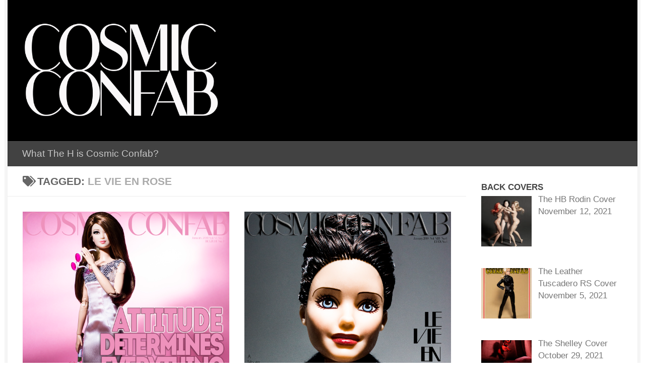

--- FILE ---
content_type: text/html; charset=UTF-8
request_url: https://cosmicconfab.com/tag/le-vie-en-rose/
body_size: 18729
content:
<!DOCTYPE html>
<html class="no-js" lang="en">
<head>
  <meta charset="UTF-8">
  <meta name="viewport" content="width=device-width, initial-scale=1.0">
  <link rel="profile" href="https://gmpg.org/xfn/11" />
  <link rel="pingback" href="https://cosmicconfab.com/xmlrpc.php">

          <style id="wfc-base-style" type="text/css">
             .wfc-reset-menu-item-first-letter .navbar .nav>li>a:first-letter {font-size: inherit;}.format-icon:before {color: #5A5A5A;}article .format-icon.tc-hide-icon:before, .safari article.format-video .format-icon.tc-hide-icon:before, .chrome article.format-video .format-icon.tc-hide-icon:before, .safari article.format-image .format-icon.tc-hide-icon:before, .chrome article.format-image .format-icon.tc-hide-icon:before, .safari article.format-gallery .format-icon.tc-hide-icon:before, .safari article.attachment .format-icon.tc-hide-icon:before, .chrome article.format-gallery .format-icon.tc-hide-icon:before, .chrome article.attachment .format-icon.tc-hide-icon:before {content: none!important;}h2#tc-comment-title.tc-hide-icon:before {content: none!important;}.archive .archive-header h1.format-icon.tc-hide-icon:before {content: none!important;}.tc-sidebar h3.widget-title.tc-hide-icon:before {content: none!important;}.footer-widgets h3.widget-title.tc-hide-icon:before {content: none!important;}.tc-hide-icon i, i.tc-hide-icon {display: none !important;}.carousel-control {font-family: "Helvetica Neue", Helvetica, Arial, sans-serif;}.social-block a {font-size: 18px;}footer#footer .colophon .social-block a {font-size: 16px;}.social-block.widget_social a {font-size: 14px;}
        </style>
        <style id="wfc-style-fonts-body" type="text/css" data-origin="server">
/* Setting : Default website font */ 
body {
font-family : Trebuchet MS,Helvetica,sans-serif!important;
}

</style><style id="wfc-style-fonts-footer_widget_title" type="text/css" data-origin="server">
/* Setting : Widget titles */ 
footer#footer .widget > h3.widget-title {
font-family : Trebuchet MS,Helvetica,sans-serif!important;
}

</style><title>Le Vie en Rose</title>
<meta name='robots' content='max-image-preview:large' />
	<style>img:is([sizes="auto" i], [sizes^="auto," i]) { contain-intrinsic-size: 3000px 1500px }</style>
	<script>document.documentElement.className = document.documentElement.className.replace("no-js","js");</script>
<link rel="alternate" type="application/rss+xml" title=" &raquo; Feed" href="https://cosmicconfab.com/feed/" />
<link rel="alternate" type="application/rss+xml" title=" &raquo; Comments Feed" href="https://cosmicconfab.com/comments/feed/" />
<link id="hu-user-gfont" href="//fonts.googleapis.com/css?family=Poppins:300,400,500,600,700&subset=latin-ext" rel="stylesheet" type="text/css"><link rel="alternate" type="application/rss+xml" title=" &raquo; Le Vie en Rose Tag Feed" href="https://cosmicconfab.com/tag/le-vie-en-rose/feed/" />
<script>
window._wpemojiSettings = {"baseUrl":"https:\/\/s.w.org\/images\/core\/emoji\/16.0.1\/72x72\/","ext":".png","svgUrl":"https:\/\/s.w.org\/images\/core\/emoji\/16.0.1\/svg\/","svgExt":".svg","source":{"concatemoji":"https:\/\/cosmicconfab.com\/wp-includes\/js\/wp-emoji-release.min.js?ver=6.8.2"}};
/*! This file is auto-generated */
!function(s,n){var o,i,e;function c(e){try{var t={supportTests:e,timestamp:(new Date).valueOf()};sessionStorage.setItem(o,JSON.stringify(t))}catch(e){}}function p(e,t,n){e.clearRect(0,0,e.canvas.width,e.canvas.height),e.fillText(t,0,0);var t=new Uint32Array(e.getImageData(0,0,e.canvas.width,e.canvas.height).data),a=(e.clearRect(0,0,e.canvas.width,e.canvas.height),e.fillText(n,0,0),new Uint32Array(e.getImageData(0,0,e.canvas.width,e.canvas.height).data));return t.every(function(e,t){return e===a[t]})}function u(e,t){e.clearRect(0,0,e.canvas.width,e.canvas.height),e.fillText(t,0,0);for(var n=e.getImageData(16,16,1,1),a=0;a<n.data.length;a++)if(0!==n.data[a])return!1;return!0}function f(e,t,n,a){switch(t){case"flag":return n(e,"\ud83c\udff3\ufe0f\u200d\u26a7\ufe0f","\ud83c\udff3\ufe0f\u200b\u26a7\ufe0f")?!1:!n(e,"\ud83c\udde8\ud83c\uddf6","\ud83c\udde8\u200b\ud83c\uddf6")&&!n(e,"\ud83c\udff4\udb40\udc67\udb40\udc62\udb40\udc65\udb40\udc6e\udb40\udc67\udb40\udc7f","\ud83c\udff4\u200b\udb40\udc67\u200b\udb40\udc62\u200b\udb40\udc65\u200b\udb40\udc6e\u200b\udb40\udc67\u200b\udb40\udc7f");case"emoji":return!a(e,"\ud83e\udedf")}return!1}function g(e,t,n,a){var r="undefined"!=typeof WorkerGlobalScope&&self instanceof WorkerGlobalScope?new OffscreenCanvas(300,150):s.createElement("canvas"),o=r.getContext("2d",{willReadFrequently:!0}),i=(o.textBaseline="top",o.font="600 32px Arial",{});return e.forEach(function(e){i[e]=t(o,e,n,a)}),i}function t(e){var t=s.createElement("script");t.src=e,t.defer=!0,s.head.appendChild(t)}"undefined"!=typeof Promise&&(o="wpEmojiSettingsSupports",i=["flag","emoji"],n.supports={everything:!0,everythingExceptFlag:!0},e=new Promise(function(e){s.addEventListener("DOMContentLoaded",e,{once:!0})}),new Promise(function(t){var n=function(){try{var e=JSON.parse(sessionStorage.getItem(o));if("object"==typeof e&&"number"==typeof e.timestamp&&(new Date).valueOf()<e.timestamp+604800&&"object"==typeof e.supportTests)return e.supportTests}catch(e){}return null}();if(!n){if("undefined"!=typeof Worker&&"undefined"!=typeof OffscreenCanvas&&"undefined"!=typeof URL&&URL.createObjectURL&&"undefined"!=typeof Blob)try{var e="postMessage("+g.toString()+"("+[JSON.stringify(i),f.toString(),p.toString(),u.toString()].join(",")+"));",a=new Blob([e],{type:"text/javascript"}),r=new Worker(URL.createObjectURL(a),{name:"wpTestEmojiSupports"});return void(r.onmessage=function(e){c(n=e.data),r.terminate(),t(n)})}catch(e){}c(n=g(i,f,p,u))}t(n)}).then(function(e){for(var t in e)n.supports[t]=e[t],n.supports.everything=n.supports.everything&&n.supports[t],"flag"!==t&&(n.supports.everythingExceptFlag=n.supports.everythingExceptFlag&&n.supports[t]);n.supports.everythingExceptFlag=n.supports.everythingExceptFlag&&!n.supports.flag,n.DOMReady=!1,n.readyCallback=function(){n.DOMReady=!0}}).then(function(){return e}).then(function(){var e;n.supports.everything||(n.readyCallback(),(e=n.source||{}).concatemoji?t(e.concatemoji):e.wpemoji&&e.twemoji&&(t(e.twemoji),t(e.wpemoji)))}))}((window,document),window._wpemojiSettings);
</script>
<link rel='stylesheet' id='twb-open-sans-css' href='https://fonts.googleapis.com/css?family=Open+Sans%3A300%2C400%2C500%2C600%2C700%2C800&#038;display=swap&#038;ver=6.8.2' media='all' />
<link rel='stylesheet' id='twb-global-css' href='https://cosmicconfab.com/wp-content/plugins/slider-wd/booster/assets/css/global.css?ver=1.0.0' media='all' />
<style id='wp-emoji-styles-inline-css'>

	img.wp-smiley, img.emoji {
		display: inline !important;
		border: none !important;
		box-shadow: none !important;
		height: 1em !important;
		width: 1em !important;
		margin: 0 0.07em !important;
		vertical-align: -0.1em !important;
		background: none !important;
		padding: 0 !important;
	}
</style>
<link rel='stylesheet' id='wp-block-library-css' href='https://cosmicconfab.com/wp-includes/css/dist/block-library/style.min.css?ver=6.8.2' media='all' />
<style id='classic-theme-styles-inline-css'>
/*! This file is auto-generated */
.wp-block-button__link{color:#fff;background-color:#32373c;border-radius:9999px;box-shadow:none;text-decoration:none;padding:calc(.667em + 2px) calc(1.333em + 2px);font-size:1.125em}.wp-block-file__button{background:#32373c;color:#fff;text-decoration:none}
</style>
<style id='global-styles-inline-css'>
:root{--wp--preset--aspect-ratio--square: 1;--wp--preset--aspect-ratio--4-3: 4/3;--wp--preset--aspect-ratio--3-4: 3/4;--wp--preset--aspect-ratio--3-2: 3/2;--wp--preset--aspect-ratio--2-3: 2/3;--wp--preset--aspect-ratio--16-9: 16/9;--wp--preset--aspect-ratio--9-16: 9/16;--wp--preset--color--black: #000000;--wp--preset--color--cyan-bluish-gray: #abb8c3;--wp--preset--color--white: #ffffff;--wp--preset--color--pale-pink: #f78da7;--wp--preset--color--vivid-red: #cf2e2e;--wp--preset--color--luminous-vivid-orange: #ff6900;--wp--preset--color--luminous-vivid-amber: #fcb900;--wp--preset--color--light-green-cyan: #7bdcb5;--wp--preset--color--vivid-green-cyan: #00d084;--wp--preset--color--pale-cyan-blue: #8ed1fc;--wp--preset--color--vivid-cyan-blue: #0693e3;--wp--preset--color--vivid-purple: #9b51e0;--wp--preset--gradient--vivid-cyan-blue-to-vivid-purple: linear-gradient(135deg,rgba(6,147,227,1) 0%,rgb(155,81,224) 100%);--wp--preset--gradient--light-green-cyan-to-vivid-green-cyan: linear-gradient(135deg,rgb(122,220,180) 0%,rgb(0,208,130) 100%);--wp--preset--gradient--luminous-vivid-amber-to-luminous-vivid-orange: linear-gradient(135deg,rgba(252,185,0,1) 0%,rgba(255,105,0,1) 100%);--wp--preset--gradient--luminous-vivid-orange-to-vivid-red: linear-gradient(135deg,rgba(255,105,0,1) 0%,rgb(207,46,46) 100%);--wp--preset--gradient--very-light-gray-to-cyan-bluish-gray: linear-gradient(135deg,rgb(238,238,238) 0%,rgb(169,184,195) 100%);--wp--preset--gradient--cool-to-warm-spectrum: linear-gradient(135deg,rgb(74,234,220) 0%,rgb(151,120,209) 20%,rgb(207,42,186) 40%,rgb(238,44,130) 60%,rgb(251,105,98) 80%,rgb(254,248,76) 100%);--wp--preset--gradient--blush-light-purple: linear-gradient(135deg,rgb(255,206,236) 0%,rgb(152,150,240) 100%);--wp--preset--gradient--blush-bordeaux: linear-gradient(135deg,rgb(254,205,165) 0%,rgb(254,45,45) 50%,rgb(107,0,62) 100%);--wp--preset--gradient--luminous-dusk: linear-gradient(135deg,rgb(255,203,112) 0%,rgb(199,81,192) 50%,rgb(65,88,208) 100%);--wp--preset--gradient--pale-ocean: linear-gradient(135deg,rgb(255,245,203) 0%,rgb(182,227,212) 50%,rgb(51,167,181) 100%);--wp--preset--gradient--electric-grass: linear-gradient(135deg,rgb(202,248,128) 0%,rgb(113,206,126) 100%);--wp--preset--gradient--midnight: linear-gradient(135deg,rgb(2,3,129) 0%,rgb(40,116,252) 100%);--wp--preset--font-size--small: 13px;--wp--preset--font-size--medium: 20px;--wp--preset--font-size--large: 36px;--wp--preset--font-size--x-large: 42px;--wp--preset--spacing--20: 0.44rem;--wp--preset--spacing--30: 0.67rem;--wp--preset--spacing--40: 1rem;--wp--preset--spacing--50: 1.5rem;--wp--preset--spacing--60: 2.25rem;--wp--preset--spacing--70: 3.38rem;--wp--preset--spacing--80: 5.06rem;--wp--preset--shadow--natural: 6px 6px 9px rgba(0, 0, 0, 0.2);--wp--preset--shadow--deep: 12px 12px 50px rgba(0, 0, 0, 0.4);--wp--preset--shadow--sharp: 6px 6px 0px rgba(0, 0, 0, 0.2);--wp--preset--shadow--outlined: 6px 6px 0px -3px rgba(255, 255, 255, 1), 6px 6px rgba(0, 0, 0, 1);--wp--preset--shadow--crisp: 6px 6px 0px rgba(0, 0, 0, 1);}:where(.is-layout-flex){gap: 0.5em;}:where(.is-layout-grid){gap: 0.5em;}body .is-layout-flex{display: flex;}.is-layout-flex{flex-wrap: wrap;align-items: center;}.is-layout-flex > :is(*, div){margin: 0;}body .is-layout-grid{display: grid;}.is-layout-grid > :is(*, div){margin: 0;}:where(.wp-block-columns.is-layout-flex){gap: 2em;}:where(.wp-block-columns.is-layout-grid){gap: 2em;}:where(.wp-block-post-template.is-layout-flex){gap: 1.25em;}:where(.wp-block-post-template.is-layout-grid){gap: 1.25em;}.has-black-color{color: var(--wp--preset--color--black) !important;}.has-cyan-bluish-gray-color{color: var(--wp--preset--color--cyan-bluish-gray) !important;}.has-white-color{color: var(--wp--preset--color--white) !important;}.has-pale-pink-color{color: var(--wp--preset--color--pale-pink) !important;}.has-vivid-red-color{color: var(--wp--preset--color--vivid-red) !important;}.has-luminous-vivid-orange-color{color: var(--wp--preset--color--luminous-vivid-orange) !important;}.has-luminous-vivid-amber-color{color: var(--wp--preset--color--luminous-vivid-amber) !important;}.has-light-green-cyan-color{color: var(--wp--preset--color--light-green-cyan) !important;}.has-vivid-green-cyan-color{color: var(--wp--preset--color--vivid-green-cyan) !important;}.has-pale-cyan-blue-color{color: var(--wp--preset--color--pale-cyan-blue) !important;}.has-vivid-cyan-blue-color{color: var(--wp--preset--color--vivid-cyan-blue) !important;}.has-vivid-purple-color{color: var(--wp--preset--color--vivid-purple) !important;}.has-black-background-color{background-color: var(--wp--preset--color--black) !important;}.has-cyan-bluish-gray-background-color{background-color: var(--wp--preset--color--cyan-bluish-gray) !important;}.has-white-background-color{background-color: var(--wp--preset--color--white) !important;}.has-pale-pink-background-color{background-color: var(--wp--preset--color--pale-pink) !important;}.has-vivid-red-background-color{background-color: var(--wp--preset--color--vivid-red) !important;}.has-luminous-vivid-orange-background-color{background-color: var(--wp--preset--color--luminous-vivid-orange) !important;}.has-luminous-vivid-amber-background-color{background-color: var(--wp--preset--color--luminous-vivid-amber) !important;}.has-light-green-cyan-background-color{background-color: var(--wp--preset--color--light-green-cyan) !important;}.has-vivid-green-cyan-background-color{background-color: var(--wp--preset--color--vivid-green-cyan) !important;}.has-pale-cyan-blue-background-color{background-color: var(--wp--preset--color--pale-cyan-blue) !important;}.has-vivid-cyan-blue-background-color{background-color: var(--wp--preset--color--vivid-cyan-blue) !important;}.has-vivid-purple-background-color{background-color: var(--wp--preset--color--vivid-purple) !important;}.has-black-border-color{border-color: var(--wp--preset--color--black) !important;}.has-cyan-bluish-gray-border-color{border-color: var(--wp--preset--color--cyan-bluish-gray) !important;}.has-white-border-color{border-color: var(--wp--preset--color--white) !important;}.has-pale-pink-border-color{border-color: var(--wp--preset--color--pale-pink) !important;}.has-vivid-red-border-color{border-color: var(--wp--preset--color--vivid-red) !important;}.has-luminous-vivid-orange-border-color{border-color: var(--wp--preset--color--luminous-vivid-orange) !important;}.has-luminous-vivid-amber-border-color{border-color: var(--wp--preset--color--luminous-vivid-amber) !important;}.has-light-green-cyan-border-color{border-color: var(--wp--preset--color--light-green-cyan) !important;}.has-vivid-green-cyan-border-color{border-color: var(--wp--preset--color--vivid-green-cyan) !important;}.has-pale-cyan-blue-border-color{border-color: var(--wp--preset--color--pale-cyan-blue) !important;}.has-vivid-cyan-blue-border-color{border-color: var(--wp--preset--color--vivid-cyan-blue) !important;}.has-vivid-purple-border-color{border-color: var(--wp--preset--color--vivid-purple) !important;}.has-vivid-cyan-blue-to-vivid-purple-gradient-background{background: var(--wp--preset--gradient--vivid-cyan-blue-to-vivid-purple) !important;}.has-light-green-cyan-to-vivid-green-cyan-gradient-background{background: var(--wp--preset--gradient--light-green-cyan-to-vivid-green-cyan) !important;}.has-luminous-vivid-amber-to-luminous-vivid-orange-gradient-background{background: var(--wp--preset--gradient--luminous-vivid-amber-to-luminous-vivid-orange) !important;}.has-luminous-vivid-orange-to-vivid-red-gradient-background{background: var(--wp--preset--gradient--luminous-vivid-orange-to-vivid-red) !important;}.has-very-light-gray-to-cyan-bluish-gray-gradient-background{background: var(--wp--preset--gradient--very-light-gray-to-cyan-bluish-gray) !important;}.has-cool-to-warm-spectrum-gradient-background{background: var(--wp--preset--gradient--cool-to-warm-spectrum) !important;}.has-blush-light-purple-gradient-background{background: var(--wp--preset--gradient--blush-light-purple) !important;}.has-blush-bordeaux-gradient-background{background: var(--wp--preset--gradient--blush-bordeaux) !important;}.has-luminous-dusk-gradient-background{background: var(--wp--preset--gradient--luminous-dusk) !important;}.has-pale-ocean-gradient-background{background: var(--wp--preset--gradient--pale-ocean) !important;}.has-electric-grass-gradient-background{background: var(--wp--preset--gradient--electric-grass) !important;}.has-midnight-gradient-background{background: var(--wp--preset--gradient--midnight) !important;}.has-small-font-size{font-size: var(--wp--preset--font-size--small) !important;}.has-medium-font-size{font-size: var(--wp--preset--font-size--medium) !important;}.has-large-font-size{font-size: var(--wp--preset--font-size--large) !important;}.has-x-large-font-size{font-size: var(--wp--preset--font-size--x-large) !important;}
:where(.wp-block-post-template.is-layout-flex){gap: 1.25em;}:where(.wp-block-post-template.is-layout-grid){gap: 1.25em;}
:where(.wp-block-columns.is-layout-flex){gap: 2em;}:where(.wp-block-columns.is-layout-grid){gap: 2em;}
:root :where(.wp-block-pullquote){font-size: 1.5em;line-height: 1.6;}
</style>
<link rel='stylesheet' id='mc4wp-form-themes-css' href='https://cosmicconfab.com/wp-content/plugins/mailchimp-for-wp/assets/css/form-themes.css?ver=4.10.2' media='all' />
<link rel='stylesheet' id='hph-front-style-css' href='https://cosmicconfab.com/wp-content/themes/hueman-pro/addons/assets/front/css/hph-front.min.css?ver=1.4.29' media='all' />
<link rel='stylesheet' id='hueman-main-style-css' href='https://cosmicconfab.com/wp-content/themes/hueman-pro/assets/front/css/main.min.css?ver=1.4.29' media='all' />
<style id='hueman-main-style-inline-css'>
body { font-family:'Poppins', sans-serif;font-size:1.19rem }@media only screen and (min-width: 720px) {
        .nav > li { font-size:1.19rem; }
      }.boxed #wrapper, .container-inner { max-width: 1250px; }@media only screen and (min-width: 720px) {
                .boxed .desktop-sticky {
                  width: 1250px;
                }
              }::selection { background-color: #070707; }
::-moz-selection { background-color: #070707; }a,a>span.hu-external::after,.themeform label .required,#flexslider-featured .flex-direction-nav .flex-next:hover,#flexslider-featured .flex-direction-nav .flex-prev:hover,.post-hover:hover .post-title a,.post-title a:hover,.sidebar.s1 .post-nav li a:hover i,.content .post-nav li a:hover i,.post-related a:hover,.sidebar.s1 .widget_rss ul li a,#footer .widget_rss ul li a,.sidebar.s1 .widget_calendar a,#footer .widget_calendar a,.sidebar.s1 .alx-tab .tab-item-category a,.sidebar.s1 .alx-posts .post-item-category a,.sidebar.s1 .alx-tab li:hover .tab-item-title a,.sidebar.s1 .alx-tab li:hover .tab-item-comment a,.sidebar.s1 .alx-posts li:hover .post-item-title a,#footer .alx-tab .tab-item-category a,#footer .alx-posts .post-item-category a,#footer .alx-tab li:hover .tab-item-title a,#footer .alx-tab li:hover .tab-item-comment a,#footer .alx-posts li:hover .post-item-title a,.comment-tabs li.active a,.comment-awaiting-moderation,.child-menu a:hover,.child-menu .current_page_item > a,.wp-pagenavi a{ color: #070707; }input[type="submit"],.themeform button[type="submit"],.sidebar.s1 .sidebar-top,.sidebar.s1 .sidebar-toggle,#flexslider-featured .flex-control-nav li a.flex-active,.post-tags a:hover,.sidebar.s1 .widget_calendar caption,#footer .widget_calendar caption,.author-bio .bio-avatar:after,.commentlist li.bypostauthor > .comment-body:after,.commentlist li.comment-author-admin > .comment-body:after{ background-color: #070707; }.post-format .format-container { border-color: #070707; }.sidebar.s1 .alx-tabs-nav li.active a,#footer .alx-tabs-nav li.active a,.comment-tabs li.active a,.wp-pagenavi a:hover,.wp-pagenavi a:active,.wp-pagenavi span.current{ border-bottom-color: #070707!important; }.sidebar.s2 .post-nav li a:hover i,
.sidebar.s2 .widget_rss ul li a,
.sidebar.s2 .widget_calendar a,
.sidebar.s2 .alx-tab .tab-item-category a,
.sidebar.s2 .alx-posts .post-item-category a,
.sidebar.s2 .alx-tab li:hover .tab-item-title a,
.sidebar.s2 .alx-tab li:hover .tab-item-comment a,
.sidebar.s2 .alx-posts li:hover .post-item-title a { color: #000000; }
.sidebar.s2 .sidebar-top,.sidebar.s2 .sidebar-toggle,.post-comments,.jp-play-bar,.jp-volume-bar-value,.sidebar.s2 .widget_calendar caption{ background-color: #000000; }.sidebar.s2 .alx-tabs-nav li.active a { border-bottom-color: #000000; }
.post-comments::before { border-right-color: #000000; }
      .search-expand,
              #nav-topbar.nav-container { background-color: #000000}@media only screen and (min-width: 720px) {
                #nav-topbar .nav ul { background-color: #000000; }
              }.is-scrolled #header .nav-container.desktop-sticky,
              .is-scrolled #header .search-expand { background-color: #000000; background-color: rgba(0,0,0,0.90) }.is-scrolled .topbar-transparent #nav-topbar.desktop-sticky .nav ul { background-color: #000000; background-color: rgba(0,0,0,0.95) }#header { background-color: #000000; }
@media only screen and (min-width: 720px) {
  #nav-header .nav ul { background-color: #000000; }
}
        #header #nav-mobile { background-color: #000000; }.is-scrolled #header #nav-mobile { background-color: #000000; background-color: rgba(0,0,0,0.90) }#nav-header.nav-container, #main-header-search .search-expand { background-color: #424242; }
@media only screen and (min-width: 720px) {
  #nav-header .nav ul { background-color: #424242; }
}
        #footer-bottom { background-color: #0a0808; }.site-title a img { max-height: 200px; }.sidebar.expanding, .sidebar.collapsing, .sidebar .sidebar-content, .sidebar .sidebar-toggle, .container-inner > .main::before,.container-inner > .main::after { background-color: #ffffff; }@media only screen and (min-width: 480px) and (max-width: 1200px) { .s2.expanded { background-color: #ffffff; } }@media only screen and (min-width: 480px) and (max-width: 960px) { .s1.expanded { background-color: #ffffff; } }body { background-color: #ffffff; }
</style>
<link rel='stylesheet' id='hueman-font-awesome-css' href='https://cosmicconfab.com/wp-content/themes/hueman-pro/assets/front/css/font-awesome.min.css?ver=1.4.29' media='all' />
<link rel='stylesheet' id='recent-posts-widget-with-thumbnails-public-style-css' href='https://cosmicconfab.com/wp-content/plugins/recent-posts-widget-with-thumbnails/public.css?ver=7.1.1' media='all' />
<style id='akismet-widget-style-inline-css'>

			.a-stats {
				--akismet-color-mid-green: #357b49;
				--akismet-color-white: #fff;
				--akismet-color-light-grey: #f6f7f7;

				max-width: 350px;
				width: auto;
			}

			.a-stats * {
				all: unset;
				box-sizing: border-box;
			}

			.a-stats strong {
				font-weight: 600;
			}

			.a-stats a.a-stats__link,
			.a-stats a.a-stats__link:visited,
			.a-stats a.a-stats__link:active {
				background: var(--akismet-color-mid-green);
				border: none;
				box-shadow: none;
				border-radius: 8px;
				color: var(--akismet-color-white);
				cursor: pointer;
				display: block;
				font-family: -apple-system, BlinkMacSystemFont, 'Segoe UI', 'Roboto', 'Oxygen-Sans', 'Ubuntu', 'Cantarell', 'Helvetica Neue', sans-serif;
				font-weight: 500;
				padding: 12px;
				text-align: center;
				text-decoration: none;
				transition: all 0.2s ease;
			}

			/* Extra specificity to deal with TwentyTwentyOne focus style */
			.widget .a-stats a.a-stats__link:focus {
				background: var(--akismet-color-mid-green);
				color: var(--akismet-color-white);
				text-decoration: none;
			}

			.a-stats a.a-stats__link:hover {
				filter: brightness(110%);
				box-shadow: 0 4px 12px rgba(0, 0, 0, 0.06), 0 0 2px rgba(0, 0, 0, 0.16);
			}

			.a-stats .count {
				color: var(--akismet-color-white);
				display: block;
				font-size: 1.5em;
				line-height: 1.4;
				padding: 0 13px;
				white-space: nowrap;
			}
		
</style>
<script src="https://cosmicconfab.com/wp-includes/js/jquery/jquery.min.js?ver=3.7.1" id="jquery-core-js"></script>
<script src="https://cosmicconfab.com/wp-includes/js/jquery/jquery-migrate.min.js?ver=3.4.1" id="jquery-migrate-js"></script>
<script src="https://cosmicconfab.com/wp-content/plugins/slider-wd/booster/assets/js/circle-progress.js?ver=1.2.2" id="twb-circle-js"></script>
<script id="twb-global-js-extra">
var twb = {"nonce":"64c84d2138","ajax_url":"https:\/\/cosmicconfab.com\/wp-admin\/admin-ajax.php","plugin_url":"https:\/\/cosmicconfab.com\/wp-content\/plugins\/slider-wd\/booster","href":"https:\/\/cosmicconfab.com\/wp-admin\/admin.php?page=twb_slider_wd"};
var twb = {"nonce":"64c84d2138","ajax_url":"https:\/\/cosmicconfab.com\/wp-admin\/admin-ajax.php","plugin_url":"https:\/\/cosmicconfab.com\/wp-content\/plugins\/slider-wd\/booster","href":"https:\/\/cosmicconfab.com\/wp-admin\/admin.php?page=twb_slider_wd"};
</script>
<script src="https://cosmicconfab.com/wp-content/plugins/slider-wd/booster/assets/js/global.js?ver=1.0.0" id="twb-global-js"></script>
<link rel="https://api.w.org/" href="https://cosmicconfab.com/wp-json/" /><link rel="alternate" title="JSON" type="application/json" href="https://cosmicconfab.com/wp-json/wp/v2/tags/381" /><link rel="EditURI" type="application/rsd+xml" title="RSD" href="https://cosmicconfab.com/xmlrpc.php?rsd" />
<meta name="generator" content="WordPress 6.8.2" />
<!-- This code is added by Analytify (6.0.2) https://analytify.io/ !-->
			<script async src="https://www.googletagmanager.com/gtag/js?id=?UA-135506221-1"></script>
			<script>
			window.dataLayer = window.dataLayer || [];
			function gtag(){dataLayer.push(arguments);}
			gtag('js', new Date());

			const configuration = JSON.parse( '{"anonymize_ip":"false","forceSSL":"false","allow_display_features":"false","debug_mode":true}' );
			const gaID = 'UA-135506221-1';

			
			gtag('config', gaID, configuration);

			
			</script>

			<!-- This code is added by Analytify (6.0.2) !-->    <link rel="preload" as="font" type="font/woff2" href="https://cosmicconfab.com/wp-content/themes/hueman-pro/assets/front/webfonts/fa-brands-400.woff2?v=5.15.2" crossorigin="anonymous"/>
    <link rel="preload" as="font" type="font/woff2" href="https://cosmicconfab.com/wp-content/themes/hueman-pro/assets/front/webfonts/fa-regular-400.woff2?v=5.15.2" crossorigin="anonymous"/>
    <link rel="preload" as="font" type="font/woff2" href="https://cosmicconfab.com/wp-content/themes/hueman-pro/assets/front/webfonts/fa-solid-900.woff2?v=5.15.2" crossorigin="anonymous"/>
  <!--[if lt IE 9]>
<script src="https://cosmicconfab.com/wp-content/themes/hueman-pro/assets/front/js/ie/html5shiv-printshiv.min.js"></script>
<script src="https://cosmicconfab.com/wp-content/themes/hueman-pro/assets/front/js/ie/selectivizr.js"></script>
<![endif]-->
<!-- Global site tag (gtag.js) - Google Analytics -->
<script async src="https://www.googletagmanager.com/gtag/js?id=UA-135506221-1"></script>
<script>
  window.dataLayer = window.dataLayer || [];
  function gtag(){dataLayer.push(arguments);}
  gtag('js', new Date());

  gtag('config', 'UA-135506221-1');
</script>
<script id="mcjs">!function(c,h,i,m,p){m=c.createElement(h),p=c.getElementsByTagName(h)[0],m.async=1,m.src=i,p.parentNode.insertBefore(m,p)}(document,"script","https://chimpstatic.com/mcjs-connected/js/users/5f839a7ae8eafe8c606db1bf9/91abdfc905be5a75aca1a1373.js");</script><link rel="icon" href="https://cosmicconfab.com/wp-content/uploads/2018/12/cropped-Logo-white-on-black-squareUPDATED-ATHENA-2-32x32.jpg" sizes="32x32" />
<link rel="icon" href="https://cosmicconfab.com/wp-content/uploads/2018/12/cropped-Logo-white-on-black-squareUPDATED-ATHENA-2-192x192.jpg" sizes="192x192" />
<link rel="apple-touch-icon" href="https://cosmicconfab.com/wp-content/uploads/2018/12/cropped-Logo-white-on-black-squareUPDATED-ATHENA-2-180x180.jpg" />
<meta name="msapplication-TileImage" content="https://cosmicconfab.com/wp-content/uploads/2018/12/cropped-Logo-white-on-black-squareUPDATED-ATHENA-2-270x270.jpg" />
<style id="wfc-style-body" type="text/css" data-origin="server">
/* Setting : Default website font */ 
body {
font-size : 1.13rem;
line-height : 1.50rem;
font-weight : 400;
color : #070707;
}

</style><style id="wfc-style-footer_widget_title" type="text/css" data-origin="server">
/* Setting : Widget titles */ 
footer#footer .widget > h3.widget-title {
font-size : 1.38rem;
line-height : 1.19rem;
}

</style>            <style id="grids-css" type="text/css">
                .post-list .grid-item {float: left; }
                .cols-1 .grid-item { width: 100%; }
                .cols-2 .grid-item { width: 50%; }
                .cols-3 .grid-item { width: 33.3%; }
                .cols-4 .grid-item { width: 25%; }
                @media only screen and (max-width: 719px) {
                      #grid-wrapper .grid-item{
                        width: 100%;
                      }
                }
            </style>
                        <style id="masonry-css" type="text/css">

                  /*Style as cards */
                  .masonry .grid-item  {
                        /* to allow the post-inner border and box shadow */
                        overflow: visible;
                  }
                  /*
                  * We don't display the placeholder, but we still want
                  * to display the format icon and the comments the right way when there is no thumb img
                  */
                  .masonry .grid-item:not(.has-post-thumbnail) .post-thumbnail {
                        text-align: right;
                  }
                  .masonry .grid-item:not(.has-post-thumbnail) .post-comments{
                        position: relative;
                        display: inline-block;
                  }
                  .masonry .grid-item:not(.has-post-thumbnail) .thumb-icon{
                        position: relative;
                        top: 16px;
                        bottom: auto;
                  }

                  .masonry .grid-item .post-inner {
                        background: white;
                        outline: 1px solid #efefef;
                        outline-offset: -1px;
                        -webkit-box-shadow: 0 1px 3px rgba(0, 0, 0, 0.025);
                        -moz-box-shadow: 0 1px 3px rgba(0, 0, 0, 0.025);
                        box-shadow: 0 1px 3px rgba(0, 0, 0, 0.025);
                        -webkit-backface-visibility: hidden;
                        -moz-backface-visibility: hidden;
                        backface-visibility: hidden;
                        -webkit-transition: transform 0.1s ease-in-out;
                        -moz-transition: transform 0.1s  ease-in-out;
                        -ms-transition: transform 0.1s ease-in-out;
                        transition: transform 0.1s ease-in-out;
                        /* apply the overflow hidden to the post-inner as we had to remove from the article.grid-item
                        * see rule above
                        */
                        overflow: hidden;
                        position: relative;
                  }
                  .content {
                        overflow: hidden;
                  }


                  #grid-wrapper.masonry .post-inner.post-hover:hover {
                        -webkit-box-shadow: 0 6px 10px rgba(0, 0, 0, 0.055);
                        -moz-box-shadow: 0 6px 10px rgba(0, 0, 0, 0.055);
                        box-shadow: 0 6px 10px rgba(0, 0, 0, 0.055);
                        -webkit-transform: translate(0, -4px);
                        -moz-transform: translate(0, -4px);
                        -ms-transform: translate(0, -4px);
                        transform: translate(0, -4px);
                  }
                  /* spacing */
                  .masonry .post-thumbnail {
                        margin: 0;
                  }
                  .masonry .post-inner .post-content{
                       padding:1.5em;
                  }
                  /* end style as cards */

            </style>
            </head>

<body class="archive tag tag-le-vie-en-rose tag-381 wp-custom-logo wp-embed-responsive wp-theme-hueman-pro non-logged-in col-2cl boxed header-desktop-sticky hueman-pro-1-4-29 chrome">
<div id="wrapper">
  <a class="screen-reader-text skip-link" href="#content">Skip to content</a>
  
  <header id="header" class="both-menus-mobile-on two-mobile-menus both_menus header-ads-desktop  topbar-transparent no-header-img">
  
  
  <div class="container group">
        <div class="container-inner">

                    <div class="group hu-pad central-header-zone">
                  <div class="logo-tagline-group">
                      <p class="site-title">                  <a class="custom-logo-link" href="https://cosmicconfab.com/" rel="home" title=" | Home page"><img src="https://cosmicconfab.com/wp-content/uploads/2018/12/cropped-Logo-transparent-squareUPDATED-ATHENA-1-7.png" alt="" width="600" height="307"/></a>                </p>                                        </div>

                                        <div id="header-widgets">
                          <div id="text-5" class="widget widget_text">			<div class="textwidget"></div>
		</div>                      </div><!--/#header-ads-->
                                </div>
      
                <nav class="nav-container group desktop-menu " id="nav-header" data-menu-id="header-1">
                <!-- <div class="ham__navbar-toggler collapsed" aria-expanded="false">
          <div class="ham__navbar-span-wrapper">
            <span class="ham-toggler-menu__span"></span>
          </div>
        </div> -->
        <button class="ham__navbar-toggler-two collapsed" title="Menu" aria-expanded="false">
          <span class="ham__navbar-span-wrapper">
            <span class="line line-1"></span>
            <span class="line line-2"></span>
            <span class="line line-3"></span>
          </span>
        </button>
              <div class="nav-text"><!-- put your mobile menu text here --></div>

  <div class="nav-wrap container">
        <ul id="menu-cosmic-confab" class="nav container-inner group"><li id="menu-item-303" class="menu-item menu-item-type-post_type menu-item-object-page menu-item-303"><a href="https://cosmicconfab.com/about/">What The H is Cosmic Confab?</a></li>
</ul>  </div>
</nav><!--/#nav-header-->      
    </div><!--/.container-inner-->
      </div><!--/.container-->

</header><!--/#header-->
  
  <div class="container" id="page">
    <div class="container-inner">
            <div class="main">
        <div class="main-inner group">
          
              <main class="content" id="content">
              <div class="page-title hu-pad group">
          	    		<h1><i class="fas fa-tags"></i>Tagged: <span>Le Vie en Rose </span></h1>
    	
    </div><!--/.page-title-->
          <div class="hu-pad group">
            
        <div id="grid-wrapper" class="post-list group masonry cols-2">
    <article id="post-1607" class="group grid-item post-1607 post type-post status-publish format-standard has-post-thumbnail hentry category-attitude category-calm-yourself category-chaos category-confidence-chronicles category-forgiveness category-foundations category-kit category-motivation category-positive-attitude category-practice category-rescue-yourself category-the-tao tag-attitude-adjustments tag-le-vie-en-rose tag-rose-colored-glasses">
  <div class="post-inner post-hover">

    <div class="post-thumbnail">
      <a href="https://cosmicconfab.com/2019/01/rose-colored-rx-for-myopia/">
        <img width="2400" height="3000" src="https://cosmicconfab.com/wp-content/uploads/2019/01/January-2019-Rose-Colored-Glasses-Tude-RCGTUDE-No-1.jpg" class="attachment-full size-full wp-post-image" alt="" decoding="async" fetchpriority="high" srcset="https://cosmicconfab.com/wp-content/uploads/2019/01/January-2019-Rose-Colored-Glasses-Tude-RCGTUDE-No-1.jpg 2400w, https://cosmicconfab.com/wp-content/uploads/2019/01/January-2019-Rose-Colored-Glasses-Tude-RCGTUDE-No-1-240x300.jpg 240w, https://cosmicconfab.com/wp-content/uploads/2019/01/January-2019-Rose-Colored-Glasses-Tude-RCGTUDE-No-1-768x960.jpg 768w, https://cosmicconfab.com/wp-content/uploads/2019/01/January-2019-Rose-Colored-Glasses-Tude-RCGTUDE-No-1-819x1024.jpg 819w, https://cosmicconfab.com/wp-content/uploads/2019/01/January-2019-Rose-Colored-Glasses-Tude-RCGTUDE-No-1-520x650.jpg 520w, https://cosmicconfab.com/wp-content/uploads/2019/01/January-2019-Rose-Colored-Glasses-Tude-RCGTUDE-No-1-1200x1500.jpg 1200w" sizes="(max-width: 2400px) 100vw, 2400px" />                              </a>
          </div><!--/.post-thumbnail-->

    <div class="post-content">
              <div class="post-meta group">
                      <p class="post-category"><a href="https://cosmicconfab.com/category/attitude/" rel="category tag">Attitude</a> / <a href="https://cosmicconfab.com/category/calm-yourself/" rel="category tag">Calm Yourself</a> / <a href="https://cosmicconfab.com/category/chaos/" rel="category tag">Chaos</a> / <a href="https://cosmicconfab.com/category/confidence-chronicles/" rel="category tag">Confidence Chronicles</a> / <a href="https://cosmicconfab.com/category/forgiveness/" rel="category tag">Forgiveness</a> / <a href="https://cosmicconfab.com/category/foundations/" rel="category tag">Foundations</a> / <a href="https://cosmicconfab.com/category/kit/" rel="category tag">KIT</a> / <a href="https://cosmicconfab.com/category/motivation/" rel="category tag">Motivation</a> / <a href="https://cosmicconfab.com/category/positive-attitude/" rel="category tag">Positive Attitude</a> / <a href="https://cosmicconfab.com/category/practice/" rel="category tag">Practice</a> / <a href="https://cosmicconfab.com/category/rescue-yourself/" rel="category tag">Rescue Yourself</a> / <a href="https://cosmicconfab.com/category/the-tao/" rel="category tag">The Tao</a></p>
                                <p class="post-date">
  <time class="published updated" datetime="2019-01-04 20:15:16">January 4, 2019</time>
</p>

  <p class="post-byline" style="display:none">&nbsp;by    <span class="vcard author">
      <span class="fn"><a href="https://cosmicconfab.com/author/admin/" title="Posts by Mia B" rel="author">Mia B</a></span>
    </span> &middot; Published <span class="published">January 4, 2019</span>
     &middot; Last modified <span class="updated">February 16, 2019</span>  </p>
                  </div><!--/.post-meta-->
      
      <h2 class="post-title entry-title">
        <a href="https://cosmicconfab.com/2019/01/rose-colored-rx-for-myopia/" rel="bookmark" title="Permalink to Rose Colored Rx for Myopia">Rose Colored Rx for Myopia</a>
      </h2><!--/.post-title-->

            <div class="entry excerpt entry-summary">
        <p>Attitude determines EVERYTHING. CHOOSE which pair of glasses you put on.&nbsp; CHOOSE to see the world through rose colored glasses – instead of brown&#46;&#46;&#46;</p>
      </div><!--/.entry-->
          </div>
  </div><!--/.post-inner-->
</article><!--/.post-->
<article id="post-1197" class="group grid-item post-1197 post type-post status-publish format-standard has-post-thumbnail hentry category-calm-yourself category-celebrate category-change category-chaos category-forgiveness category-foundations category-gratitude category-kit category-motivation category-moving-on category-new-year category-positive-attitude category-practice category-rescue-yourself category-self-care category-the-tao category-tributes tag-edith-piaf tag-french-chanteuse tag-le-vie-en-rose tag-positive-attitude tag-rose-colored-glasses">
  <div class="post-inner post-hover">

    <div class="post-thumbnail">
      <a href="https://cosmicconfab.com/2018/01/if-you-could-do-one-thing-this-year/">
        <img width="2750" height="4250" src="https://cosmicconfab.com/wp-content/uploads/2018/01/January-2018-Le-Vie-En-Rose-Positive-Attitude-LVER-No-1.jpg" class="attachment-full size-full wp-post-image" alt="" decoding="async" srcset="https://cosmicconfab.com/wp-content/uploads/2018/01/January-2018-Le-Vie-En-Rose-Positive-Attitude-LVER-No-1.jpg 2750w, https://cosmicconfab.com/wp-content/uploads/2018/01/January-2018-Le-Vie-En-Rose-Positive-Attitude-LVER-No-1-520x804.jpg 520w, https://cosmicconfab.com/wp-content/uploads/2018/01/January-2018-Le-Vie-En-Rose-Positive-Attitude-LVER-No-1-194x300.jpg 194w, https://cosmicconfab.com/wp-content/uploads/2018/01/January-2018-Le-Vie-En-Rose-Positive-Attitude-LVER-No-1-768x1187.jpg 768w, https://cosmicconfab.com/wp-content/uploads/2018/01/January-2018-Le-Vie-En-Rose-Positive-Attitude-LVER-No-1-663x1024.jpg 663w, https://cosmicconfab.com/wp-content/uploads/2018/01/January-2018-Le-Vie-En-Rose-Positive-Attitude-LVER-No-1-1200x1855.jpg 1200w" sizes="(max-width: 2750px) 100vw, 2750px" />                              </a>
          </div><!--/.post-thumbnail-->

    <div class="post-content">
              <div class="post-meta group">
                      <p class="post-category"><a href="https://cosmicconfab.com/category/calm-yourself/" rel="category tag">Calm Yourself</a> / <a href="https://cosmicconfab.com/category/celebrate/" rel="category tag">Celebrate</a> / <a href="https://cosmicconfab.com/category/change/" rel="category tag">Change</a> / <a href="https://cosmicconfab.com/category/chaos/" rel="category tag">Chaos</a> / <a href="https://cosmicconfab.com/category/forgiveness/" rel="category tag">Forgiveness</a> / <a href="https://cosmicconfab.com/category/foundations/" rel="category tag">Foundations</a> / <a href="https://cosmicconfab.com/category/gratitude/" rel="category tag">Gratitude</a> / <a href="https://cosmicconfab.com/category/kit/" rel="category tag">KIT</a> / <a href="https://cosmicconfab.com/category/motivation/" rel="category tag">Motivation</a> / <a href="https://cosmicconfab.com/category/moving-on/" rel="category tag">Moving On</a> / <a href="https://cosmicconfab.com/category/new-year/" rel="category tag">New Year</a> / <a href="https://cosmicconfab.com/category/positive-attitude/" rel="category tag">Positive Attitude</a> / <a href="https://cosmicconfab.com/category/practice/" rel="category tag">Practice</a> / <a href="https://cosmicconfab.com/category/rescue-yourself/" rel="category tag">Rescue Yourself</a> / <a href="https://cosmicconfab.com/category/self-care/" rel="category tag">Self Care</a> / <a href="https://cosmicconfab.com/category/the-tao/" rel="category tag">The Tao</a> / <a href="https://cosmicconfab.com/category/tributes/" rel="category tag">Tributes</a></p>
                                <p class="post-date">
  <time class="published updated" datetime="2018-01-05 21:43:45">January 5, 2018</time>
</p>

  <p class="post-byline" style="display:none">&nbsp;by    <span class="vcard author">
      <span class="fn"><a href="https://cosmicconfab.com/author/admin/" title="Posts by Mia B" rel="author">Mia B</a></span>
    </span> &middot; Published <span class="published">January 5, 2018</span>
     &middot; Last modified <span class="updated">February 16, 2022</span>  </p>
                  </div><!--/.post-meta-->
      
      <h2 class="post-title entry-title">
        <a href="https://cosmicconfab.com/2018/01/if-you-could-do-one-thing-this-year/" rel="bookmark" title="Permalink to If You Could Do ONE Thing This Year&#8230;">If You Could Do ONE Thing This Year&#8230;</a>
      </h2><!--/.post-title-->

            <div class="entry excerpt entry-summary">
        <p>Le Vie En Rose – Though it literally translates to “Life in pink,” it is the French way of saying, “I am looking at&#46;&#46;&#46;</p>
      </div><!--/.entry-->
          </div>
  </div><!--/.post-inner-->
</article><!--/.post-->
        </div><!--/.post-list-->


<nav class="pagination group">
			<ul class="group">
			<li class="prev left"></li>
			<li class="next right"></li>
		</ul>
	</nav><!--/.pagination-->
          </div><!--/.hu-pad-->
            </main><!--/.content-->
          

	<div class="sidebar s1 collapsed" data-position="right" data-layout="col-2cl" data-sb-id="s1">

		<button class="sidebar-toggle" title="Expand Sidebar"><i class="fas sidebar-toggle-arrows"></i></button>

		<div class="sidebar-content">

			
			
			
			<div id="recent-posts-widget-with-thumbnails-3" class="widget recent-posts-widget-with-thumbnails">
<div id="rpwwt-recent-posts-widget-with-thumbnails-3" class="rpwwt-widget">
<h3 class="widget-title">BACK COVERS</h3>
	<ul>
		<li><a href="https://cosmicconfab.com/2021/11/the-hb-rodin-cover/" target="_blank"><img width="100" height="100" src="https://cosmicconfab.com/wp-content/uploads/2021/11/November-2021-Auguste-Rodin-Three-Faunesses-FARTSIE-No-5-copy-150x150.jpg" class="attachment-100x100 size-100x100 wp-post-image" alt="" decoding="async" loading="lazy" srcset="https://cosmicconfab.com/wp-content/uploads/2021/11/November-2021-Auguste-Rodin-Three-Faunesses-FARTSIE-No-5-copy-150x150.jpg 150w, https://cosmicconfab.com/wp-content/uploads/2021/11/November-2021-Auguste-Rodin-Three-Faunesses-FARTSIE-No-5-copy-80x80.jpg 80w, https://cosmicconfab.com/wp-content/uploads/2021/11/November-2021-Auguste-Rodin-Three-Faunesses-FARTSIE-No-5-copy-320x320.jpg 320w" sizes="auto, (max-width: 100px) 100vw, 100px" /><span class="rpwwt-post-title">The HB Rodin Cover</span></a><div class="rpwwt-post-date">November 12, 2021</div></li>
		<li><a href="https://cosmicconfab.com/2021/11/the-leather-tuscadero-rs-cover/" target="_blank"><img width="100" height="100" src="https://cosmicconfab.com/wp-content/uploads/2021/11/November-2021-Rolling-Stone-debuts-11-09-RSMAG-No-1-copy-150x150.jpg" class="attachment-100x100 size-100x100 wp-post-image" alt="" decoding="async" loading="lazy" srcset="https://cosmicconfab.com/wp-content/uploads/2021/11/November-2021-Rolling-Stone-debuts-11-09-RSMAG-No-1-copy-150x150.jpg 150w, https://cosmicconfab.com/wp-content/uploads/2021/11/November-2021-Rolling-Stone-debuts-11-09-RSMAG-No-1-copy-80x80.jpg 80w, https://cosmicconfab.com/wp-content/uploads/2021/11/November-2021-Rolling-Stone-debuts-11-09-RSMAG-No-1-copy-320x320.jpg 320w" sizes="auto, (max-width: 100px) 100vw, 100px" /><span class="rpwwt-post-title">The Leather Tuscadero RS Cover</span></a><div class="rpwwt-post-date">November 5, 2021</div></li>
		<li><a href="https://cosmicconfab.com/2021/10/the-shelley-cover/" target="_blank"><img width="100" height="100" src="https://cosmicconfab.com/wp-content/uploads/2021/11/October-2021-Frankestein-Friday-Gothic-poster-FFSHEL-No-1-copy-150x150.jpg" class="attachment-100x100 size-100x100 wp-post-image" alt="" decoding="async" loading="lazy" srcset="https://cosmicconfab.com/wp-content/uploads/2021/11/October-2021-Frankestein-Friday-Gothic-poster-FFSHEL-No-1-copy-150x150.jpg 150w, https://cosmicconfab.com/wp-content/uploads/2021/11/October-2021-Frankestein-Friday-Gothic-poster-FFSHEL-No-1-copy-80x80.jpg 80w, https://cosmicconfab.com/wp-content/uploads/2021/11/October-2021-Frankestein-Friday-Gothic-poster-FFSHEL-No-1-copy-320x320.jpg 320w" sizes="auto, (max-width: 100px) 100vw, 100px" /><span class="rpwwt-post-title">The Shelley Cover</span></a><div class="rpwwt-post-date">October 29, 2021</div></li>
		<li><a href="https://cosmicconfab.com/2021/10/the-no-youre-not-dream-boating-cover/" target="_blank"><img width="100" height="100" src="https://cosmicconfab.com/wp-content/uploads/2021/10/October-2021-Heart-Dreamboat-Annie-Album-Cover-HEART-No-1-copy-150x150.jpg" class="attachment-100x100 size-100x100 wp-post-image" alt="" decoding="async" loading="lazy" srcset="https://cosmicconfab.com/wp-content/uploads/2021/10/October-2021-Heart-Dreamboat-Annie-Album-Cover-HEART-No-1-copy-150x150.jpg 150w, https://cosmicconfab.com/wp-content/uploads/2021/10/October-2021-Heart-Dreamboat-Annie-Album-Cover-HEART-No-1-copy-80x80.jpg 80w, https://cosmicconfab.com/wp-content/uploads/2021/10/October-2021-Heart-Dreamboat-Annie-Album-Cover-HEART-No-1-copy-320x320.jpg 320w" sizes="auto, (max-width: 100px) 100vw, 100px" /><span class="rpwwt-post-title">The &#8216;No, You&#8217;re Not Dream-boating,&#8217; Cover</span></a><div class="rpwwt-post-date">October 26, 2021</div></li>
		<li><a href="https://cosmicconfab.com/2021/10/the-42-cover/" target="_blank"><img width="100" height="100" src="https://cosmicconfab.com/wp-content/uploads/2021/10/October-2021-Hitchhikers-Guide-Hits-Bookstores-Day-10-12-The-42-Cover-HIKERS-No-1-copy-150x150.jpg" class="attachment-100x100 size-100x100 wp-post-image" alt="" decoding="async" loading="lazy" srcset="https://cosmicconfab.com/wp-content/uploads/2021/10/October-2021-Hitchhikers-Guide-Hits-Bookstores-Day-10-12-The-42-Cover-HIKERS-No-1-copy-150x150.jpg 150w, https://cosmicconfab.com/wp-content/uploads/2021/10/October-2021-Hitchhikers-Guide-Hits-Bookstores-Day-10-12-The-42-Cover-HIKERS-No-1-copy-80x80.jpg 80w, https://cosmicconfab.com/wp-content/uploads/2021/10/October-2021-Hitchhikers-Guide-Hits-Bookstores-Day-10-12-The-42-Cover-HIKERS-No-1-copy-320x320.jpg 320w" sizes="auto, (max-width: 100px) 100vw, 100px" /><span class="rpwwt-post-title">The 42 Cover</span></a><div class="rpwwt-post-date">October 12, 2021</div></li>
		<li><a href="https://cosmicconfab.com/2021/10/the-sappho-cover/" target="_blank"><img width="100" height="100" src="https://cosmicconfab.com/wp-content/uploads/2021/10/October-2021-Intnl-Lesbian-Day-10-08-Sappho-No-1-copy-150x150.jpg" class="attachment-100x100 size-100x100 wp-post-image" alt="" decoding="async" loading="lazy" srcset="https://cosmicconfab.com/wp-content/uploads/2021/10/October-2021-Intnl-Lesbian-Day-10-08-Sappho-No-1-copy-150x150.jpg 150w, https://cosmicconfab.com/wp-content/uploads/2021/10/October-2021-Intnl-Lesbian-Day-10-08-Sappho-No-1-copy-80x80.jpg 80w, https://cosmicconfab.com/wp-content/uploads/2021/10/October-2021-Intnl-Lesbian-Day-10-08-Sappho-No-1-copy-320x320.jpg 320w" sizes="auto, (max-width: 100px) 100vw, 100px" /><span class="rpwwt-post-title">The Sappho Cover</span></a><div class="rpwwt-post-date">October 8, 2021</div></li>
		<li><a href="https://cosmicconfab.com/2021/10/the-agent-99-like-cover/" target="_blank"><img width="100" height="100" src="https://cosmicconfab.com/wp-content/uploads/2021/10/October-2021-Chic-Spy-Day-Oct-5th-Agent-99-CHICSPY-No-1-copy-150x150.jpg" class="attachment-100x100 size-100x100 wp-post-image" alt="" decoding="async" loading="lazy" srcset="https://cosmicconfab.com/wp-content/uploads/2021/10/October-2021-Chic-Spy-Day-Oct-5th-Agent-99-CHICSPY-No-1-copy-150x150.jpg 150w, https://cosmicconfab.com/wp-content/uploads/2021/10/October-2021-Chic-Spy-Day-Oct-5th-Agent-99-CHICSPY-No-1-copy-80x80.jpg 80w, https://cosmicconfab.com/wp-content/uploads/2021/10/October-2021-Chic-Spy-Day-Oct-5th-Agent-99-CHICSPY-No-1-copy-320x320.jpg 320w" sizes="auto, (max-width: 100px) 100vw, 100px" /><span class="rpwwt-post-title">The Agent 99-like Cover</span></a><div class="rpwwt-post-date">October 5, 2021</div></li>
		<li><a href="https://cosmicconfab.com/2021/09/the-ac-dc-cover/" target="_blank"><img width="100" height="100" src="https://cosmicconfab.com/wp-content/uploads/2021/09/September-2021-ACDC-Back-in-Black-Cover-No-1-copy-150x150.jpg" class="attachment-100x100 size-100x100 wp-post-image" alt="" decoding="async" loading="lazy" srcset="https://cosmicconfab.com/wp-content/uploads/2021/09/September-2021-ACDC-Back-in-Black-Cover-No-1-copy-150x150.jpg 150w, https://cosmicconfab.com/wp-content/uploads/2021/09/September-2021-ACDC-Back-in-Black-Cover-No-1-copy-80x80.jpg 80w, https://cosmicconfab.com/wp-content/uploads/2021/09/September-2021-ACDC-Back-in-Black-Cover-No-1-copy-320x320.jpg 320w" sizes="auto, (max-width: 100px) 100vw, 100px" /><span class="rpwwt-post-title">The AC/DC Cover</span></a><div class="rpwwt-post-date">September 28, 2021</div></li>
		<li><a href="https://cosmicconfab.com/2021/09/the-mondrian-ii-cover/" target="_blank"><img width="100" height="100" src="https://cosmicconfab.com/wp-content/uploads/2021/09/September-2021-The-Mondrian-II-Cover-FARTSIE-No-4-copy-150x150.jpg" class="attachment-100x100 size-100x100 wp-post-image" alt="" decoding="async" loading="lazy" srcset="https://cosmicconfab.com/wp-content/uploads/2021/09/September-2021-The-Mondrian-II-Cover-FARTSIE-No-4-copy-150x150.jpg 150w, https://cosmicconfab.com/wp-content/uploads/2021/09/September-2021-The-Mondrian-II-Cover-FARTSIE-No-4-copy-80x80.jpg 80w, https://cosmicconfab.com/wp-content/uploads/2021/09/September-2021-The-Mondrian-II-Cover-FARTSIE-No-4-copy-320x320.jpg 320w" sizes="auto, (max-width: 100px) 100vw, 100px" /><span class="rpwwt-post-title">The Mondrian II Cover</span></a><div class="rpwwt-post-date">September 24, 2021</div></li>
		<li><a href="https://cosmicconfab.com/2021/09/genius-baggage-2-cover/" target="_blank"><img width="100" height="100" src="https://cosmicconfab.com/wp-content/uploads/2021/09/September-2021-Stephen-King-BDAY-Firestarter-SKBDAY-No2-copy-150x150.jpg" class="attachment-100x100 size-100x100 wp-post-image" alt="" decoding="async" loading="lazy" srcset="https://cosmicconfab.com/wp-content/uploads/2021/09/September-2021-Stephen-King-BDAY-Firestarter-SKBDAY-No2-copy-150x150.jpg 150w, https://cosmicconfab.com/wp-content/uploads/2021/09/September-2021-Stephen-King-BDAY-Firestarter-SKBDAY-No2-copy-80x80.jpg 80w, https://cosmicconfab.com/wp-content/uploads/2021/09/September-2021-Stephen-King-BDAY-Firestarter-SKBDAY-No2-copy-320x320.jpg 320w" sizes="auto, (max-width: 100px) 100vw, 100px" /><span class="rpwwt-post-title">Genius Baggage 2 Cover</span></a><div class="rpwwt-post-date">September 21, 2021</div></li>
		<li><a href="https://cosmicconfab.com/2021/09/van-gogh-no-2-cover/" target="_blank"><img width="100" height="100" src="https://cosmicconfab.com/wp-content/uploads/2021/09/September-2021-Vincent-Van-Gogh-Sunflowers-VVG-No-2-copy-150x150.jpg" class="attachment-100x100 size-100x100 wp-post-image" alt="" decoding="async" loading="lazy" srcset="https://cosmicconfab.com/wp-content/uploads/2021/09/September-2021-Vincent-Van-Gogh-Sunflowers-VVG-No-2-copy-150x150.jpg 150w, https://cosmicconfab.com/wp-content/uploads/2021/09/September-2021-Vincent-Van-Gogh-Sunflowers-VVG-No-2-copy-80x80.jpg 80w, https://cosmicconfab.com/wp-content/uploads/2021/09/September-2021-Vincent-Van-Gogh-Sunflowers-VVG-No-2-copy-320x320.jpg 320w" sizes="auto, (max-width: 100px) 100vw, 100px" /><span class="rpwwt-post-title">Van Gogh No. 2 Cover</span></a><div class="rpwwt-post-date">September 17, 2021</div></li>
		<li><a href="https://cosmicconfab.com/2021/09/the-kiss-cover/" target="_blank"><img width="100" height="100" src="https://cosmicconfab.com/wp-content/uploads/2021/09/September-2021-Makeup-Day-Int-09-10-MKUPD0910-No-1-copy-150x150.jpg" class="attachment-100x100 size-100x100 wp-post-image" alt="" decoding="async" loading="lazy" srcset="https://cosmicconfab.com/wp-content/uploads/2021/09/September-2021-Makeup-Day-Int-09-10-MKUPD0910-No-1-copy-150x150.jpg 150w, https://cosmicconfab.com/wp-content/uploads/2021/09/September-2021-Makeup-Day-Int-09-10-MKUPD0910-No-1-copy-80x80.jpg 80w, https://cosmicconfab.com/wp-content/uploads/2021/09/September-2021-Makeup-Day-Int-09-10-MKUPD0910-No-1-copy-320x320.jpg 320w" sizes="auto, (max-width: 100px) 100vw, 100px" /><span class="rpwwt-post-title">The KISS and Makeup Cover</span></a><div class="rpwwt-post-date">September 10, 2021</div></li>
		<li><a href="https://cosmicconfab.com/2021/09/the-swayziest-cover-yet/" target="_blank"><img width="100" height="100" src="https://cosmicconfab.com/wp-content/uploads/2021/09/September-2021-National-Feel-The-Love-Day-Ghost-Edition-NFTLDG-No-1-copy-150x150.jpg" class="attachment-100x100 size-100x100 wp-post-image" alt="" decoding="async" loading="lazy" srcset="https://cosmicconfab.com/wp-content/uploads/2021/09/September-2021-National-Feel-The-Love-Day-Ghost-Edition-NFTLDG-No-1-copy-150x150.jpg 150w, https://cosmicconfab.com/wp-content/uploads/2021/09/September-2021-National-Feel-The-Love-Day-Ghost-Edition-NFTLDG-No-1-copy-80x80.jpg 80w, https://cosmicconfab.com/wp-content/uploads/2021/09/September-2021-National-Feel-The-Love-Day-Ghost-Edition-NFTLDG-No-1-copy-320x320.jpg 320w" sizes="auto, (max-width: 100px) 100vw, 100px" /><span class="rpwwt-post-title">The Swayziest Cover Yet</span></a><div class="rpwwt-post-date">September 7, 2021</div></li>
		<li><a href="https://cosmicconfab.com/2021/08/yet-another-magritte-cover/" target="_blank"><img width="100" height="100" src="https://cosmicconfab.com/wp-content/uploads/2021/08/August-2021-Romance-Awareness-Month-RAMMAGL2-No-1-copy-150x150.jpg" class="attachment-100x100 size-100x100 wp-post-image" alt="" decoding="async" loading="lazy" srcset="https://cosmicconfab.com/wp-content/uploads/2021/08/August-2021-Romance-Awareness-Month-RAMMAGL2-No-1-copy-150x150.jpg 150w, https://cosmicconfab.com/wp-content/uploads/2021/08/August-2021-Romance-Awareness-Month-RAMMAGL2-No-1-copy-80x80.jpg 80w, https://cosmicconfab.com/wp-content/uploads/2021/08/August-2021-Romance-Awareness-Month-RAMMAGL2-No-1-copy-320x320.jpg 320w" sizes="auto, (max-width: 100px) 100vw, 100px" /><span class="rpwwt-post-title">Yet ANOTHER Magritte Cover</span></a><div class="rpwwt-post-date">August 31, 2021</div></li>
		<li><a href="https://cosmicconfab.com/2021/08/the-cure-cover/" target="_blank"><img width="100" height="100" src="https://cosmicconfab.com/wp-content/uploads/2021/08/August-2021-Romance-Awareness-Month-Kiss-Me-Day-The-Cure-Cover-RAMTCC-No-1-copy-150x150.jpg" class="attachment-100x100 size-100x100 wp-post-image" alt="" decoding="async" loading="lazy" srcset="https://cosmicconfab.com/wp-content/uploads/2021/08/August-2021-Romance-Awareness-Month-Kiss-Me-Day-The-Cure-Cover-RAMTCC-No-1-copy-150x150.jpg 150w, https://cosmicconfab.com/wp-content/uploads/2021/08/August-2021-Romance-Awareness-Month-Kiss-Me-Day-The-Cure-Cover-RAMTCC-No-1-copy-80x80.jpg 80w, https://cosmicconfab.com/wp-content/uploads/2021/08/August-2021-Romance-Awareness-Month-Kiss-Me-Day-The-Cure-Cover-RAMTCC-No-1-copy-320x320.jpg 320w" sizes="auto, (max-width: 100px) 100vw, 100px" /><span class="rpwwt-post-title">The Cure Cover</span></a><div class="rpwwt-post-date">August 27, 2021</div></li>
		<li><a href="https://cosmicconfab.com/2021/08/the-graduate-cover/" target="_blank"><img width="100" height="100" src="https://cosmicconfab.com/wp-content/uploads/2021/08/August-2021-Romance-Awareness-Month-The-Graduate-RAMTG-No1-copy-150x150.jpg" class="attachment-100x100 size-100x100 wp-post-image" alt="" decoding="async" loading="lazy" srcset="https://cosmicconfab.com/wp-content/uploads/2021/08/August-2021-Romance-Awareness-Month-The-Graduate-RAMTG-No1-copy-150x150.jpg 150w, https://cosmicconfab.com/wp-content/uploads/2021/08/August-2021-Romance-Awareness-Month-The-Graduate-RAMTG-No1-copy-80x80.jpg 80w, https://cosmicconfab.com/wp-content/uploads/2021/08/August-2021-Romance-Awareness-Month-The-Graduate-RAMTG-No1-copy-320x320.jpg 320w" sizes="auto, (max-width: 100px) 100vw, 100px" /><span class="rpwwt-post-title">The Graduate Cover</span></a><div class="rpwwt-post-date">August 24, 2021</div></li>
		<li><a href="https://cosmicconfab.com/2021/08/the-rider-waite-cover/" target="_blank"><img width="100" height="100" src="https://cosmicconfab.com/wp-content/uploads/2021/08/August-2021-The-Rider-Waite-Cover-The-Lovers-TRWC-No-1-copy-150x150.jpg" class="attachment-100x100 size-100x100 wp-post-image" alt="" decoding="async" loading="lazy" srcset="https://cosmicconfab.com/wp-content/uploads/2021/08/August-2021-The-Rider-Waite-Cover-The-Lovers-TRWC-No-1-copy-150x150.jpg 150w, https://cosmicconfab.com/wp-content/uploads/2021/08/August-2021-The-Rider-Waite-Cover-The-Lovers-TRWC-No-1-copy-80x80.jpg 80w, https://cosmicconfab.com/wp-content/uploads/2021/08/August-2021-The-Rider-Waite-Cover-The-Lovers-TRWC-No-1-copy-320x320.jpg 320w" sizes="auto, (max-width: 100px) 100vw, 100px" /><span class="rpwwt-post-title">The Rider Waite Cover</span></a><div class="rpwwt-post-date">August 20, 2021</div></li>
		<li><a href="https://cosmicconfab.com/2021/08/the-romance-book-cover/" target="_blank"><img width="100" height="100" src="https://cosmicconfab.com/wp-content/uploads/2021/08/August-2021-The-Plastic-Raider-Cosmic-Confab-Romance-Cover-CCRC-No-1-copy-1-150x150.jpg" class="attachment-100x100 size-100x100 wp-post-image" alt="" decoding="async" loading="lazy" srcset="https://cosmicconfab.com/wp-content/uploads/2021/08/August-2021-The-Plastic-Raider-Cosmic-Confab-Romance-Cover-CCRC-No-1-copy-1-150x150.jpg 150w, https://cosmicconfab.com/wp-content/uploads/2021/08/August-2021-The-Plastic-Raider-Cosmic-Confab-Romance-Cover-CCRC-No-1-copy-1-80x80.jpg 80w, https://cosmicconfab.com/wp-content/uploads/2021/08/August-2021-The-Plastic-Raider-Cosmic-Confab-Romance-Cover-CCRC-No-1-copy-1-320x320.jpg 320w" sizes="auto, (max-width: 100px) 100vw, 100px" /><span class="rpwwt-post-title">The Romance Book Cover</span></a><div class="rpwwt-post-date">August 17, 2021</div></li>
		<li><a href="https://cosmicconfab.com/2021/08/thank-god-its-hitchcock-edition/" target="_blank"><img width="100" height="100" src="https://cosmicconfab.com/wp-content/uploads/2021/08/August-2021-Friday-the-13th-FTT-Hitchcock-Edition-No-10-150x150.jpg" class="attachment-100x100 size-100x100 wp-post-image" alt="" decoding="async" loading="lazy" srcset="https://cosmicconfab.com/wp-content/uploads/2021/08/August-2021-Friday-the-13th-FTT-Hitchcock-Edition-No-10-150x150.jpg 150w, https://cosmicconfab.com/wp-content/uploads/2021/08/August-2021-Friday-the-13th-FTT-Hitchcock-Edition-No-10-80x80.jpg 80w, https://cosmicconfab.com/wp-content/uploads/2021/08/August-2021-Friday-the-13th-FTT-Hitchcock-Edition-No-10-320x320.jpg 320w" sizes="auto, (max-width: 100px) 100vw, 100px" /><span class="rpwwt-post-title">Thank God It&#8217;s&#8230; The Hitchcock Edition</span></a><div class="rpwwt-post-date">August 13, 2021</div></li>
		<li><a href="https://cosmicconfab.com/2021/08/the-comeback-cover/" target="_blank"><img width="100" height="100" src="https://cosmicconfab.com/wp-content/uploads/2021/08/June-2021-The-Comeback-Cover-TCBC01-NO-2-150x150.jpg" class="attachment-100x100 size-100x100 wp-post-image" alt="" decoding="async" loading="lazy" srcset="https://cosmicconfab.com/wp-content/uploads/2021/08/June-2021-The-Comeback-Cover-TCBC01-NO-2-150x150.jpg 150w, https://cosmicconfab.com/wp-content/uploads/2021/08/June-2021-The-Comeback-Cover-TCBC01-NO-2-80x80.jpg 80w, https://cosmicconfab.com/wp-content/uploads/2021/08/June-2021-The-Comeback-Cover-TCBC01-NO-2-320x320.jpg 320w" sizes="auto, (max-width: 100px) 100vw, 100px" /><span class="rpwwt-post-title">The Comeback Cover</span></a><div class="rpwwt-post-date">August 10, 2021</div></li>
		<li><a href="https://cosmicconfab.com/2021/06/the-soft-open-cover/" target="_blank"><img width="100" height="100" src="https://cosmicconfab.com/wp-content/uploads/2021/06/June-2021-50-mil-cc-fans-cant-be-wrong-CCF-No-1-1-150x150.jpg" class="attachment-100x100 size-100x100 wp-post-image" alt="" decoding="async" loading="lazy" srcset="https://cosmicconfab.com/wp-content/uploads/2021/06/June-2021-50-mil-cc-fans-cant-be-wrong-CCF-No-1-1-150x150.jpg 150w, https://cosmicconfab.com/wp-content/uploads/2021/06/June-2021-50-mil-cc-fans-cant-be-wrong-CCF-No-1-1-80x80.jpg 80w, https://cosmicconfab.com/wp-content/uploads/2021/06/June-2021-50-mil-cc-fans-cant-be-wrong-CCF-No-1-1-320x320.jpg 320w" sizes="auto, (max-width: 100px) 100vw, 100px" /><span class="rpwwt-post-title">The Soft Open Cover</span></a><div class="rpwwt-post-date">June 8, 2021</div></li>
		<li><a href="https://cosmicconfab.com/2021/06/time-to-make-the-cover/" target="_blank"><img width="100" height="100" src="https://cosmicconfab.com/wp-content/uploads/2021/06/June-2021-Rene-Magritte-La-Bonne-Foi-Good-Faith-Donut-Day-06-04-FARTSIE-No-4-150x150.jpg" class="attachment-100x100 size-100x100 wp-post-image" alt="" decoding="async" loading="lazy" srcset="https://cosmicconfab.com/wp-content/uploads/2021/06/June-2021-Rene-Magritte-La-Bonne-Foi-Good-Faith-Donut-Day-06-04-FARTSIE-No-4-150x150.jpg 150w, https://cosmicconfab.com/wp-content/uploads/2021/06/June-2021-Rene-Magritte-La-Bonne-Foi-Good-Faith-Donut-Day-06-04-FARTSIE-No-4-80x80.jpg 80w, https://cosmicconfab.com/wp-content/uploads/2021/06/June-2021-Rene-Magritte-La-Bonne-Foi-Good-Faith-Donut-Day-06-04-FARTSIE-No-4-320x320.jpg 320w" sizes="auto, (max-width: 100px) 100vw, 100px" /><span class="rpwwt-post-title">Time To Make The Cover</span></a><div class="rpwwt-post-date">June 4, 2021</div></li>
		<li><a href="https://cosmicconfab.com/2020/08/the-original-angster/" target="_blank"><img width="100" height="100" src="https://cosmicconfab.com/wp-content/uploads/2020/08/August-2020-The-Doors-Best-of-Albumane-Cover-1985-DOORS-No-1-150x150.jpg" class="attachment-100x100 size-100x100 wp-post-image" alt="" decoding="async" loading="lazy" srcset="https://cosmicconfab.com/wp-content/uploads/2020/08/August-2020-The-Doors-Best-of-Albumane-Cover-1985-DOORS-No-1-150x150.jpg 150w, https://cosmicconfab.com/wp-content/uploads/2020/08/August-2020-The-Doors-Best-of-Albumane-Cover-1985-DOORS-No-1-80x80.jpg 80w, https://cosmicconfab.com/wp-content/uploads/2020/08/August-2020-The-Doors-Best-of-Albumane-Cover-1985-DOORS-No-1-320x320.jpg 320w" sizes="auto, (max-width: 100px) 100vw, 100px" /><span class="rpwwt-post-title">The Original Angster</span></a><div class="rpwwt-post-date">August 11, 2020</div></li>
		<li><a href="https://cosmicconfab.com/2020/08/son-of-a-magritte/" target="_blank"><img width="100" height="100" src="https://cosmicconfab.com/wp-content/uploads/2020/08/August-2020-Son-of-Man-by-Rene-Magritte-FARTSIE-No-3-150x150.jpg" class="attachment-100x100 size-100x100 wp-post-image" alt="" decoding="async" loading="lazy" srcset="https://cosmicconfab.com/wp-content/uploads/2020/08/August-2020-Son-of-Man-by-Rene-Magritte-FARTSIE-No-3-150x150.jpg 150w, https://cosmicconfab.com/wp-content/uploads/2020/08/August-2020-Son-of-Man-by-Rene-Magritte-FARTSIE-No-3-80x80.jpg 80w, https://cosmicconfab.com/wp-content/uploads/2020/08/August-2020-Son-of-Man-by-Rene-Magritte-FARTSIE-No-3-320x320.jpg 320w" sizes="auto, (max-width: 100px) 100vw, 100px" /><span class="rpwwt-post-title">Son of a&#8230;Magritte!</span></a><div class="rpwwt-post-date">August 7, 2020</div></li>
		<li><a href="https://cosmicconfab.com/2020/08/the-vitruvian-cover/" target="_blank"><img width="100" height="100" src="https://cosmicconfab.com/wp-content/uploads/2020/08/August-2020-The-Vitruvian-Cover-FARTSIE-No-2-150x150.jpg" class="attachment-100x100 size-100x100 wp-post-image" alt="" decoding="async" loading="lazy" srcset="https://cosmicconfab.com/wp-content/uploads/2020/08/August-2020-The-Vitruvian-Cover-FARTSIE-No-2-150x150.jpg 150w, https://cosmicconfab.com/wp-content/uploads/2020/08/August-2020-The-Vitruvian-Cover-FARTSIE-No-2-80x80.jpg 80w, https://cosmicconfab.com/wp-content/uploads/2020/08/August-2020-The-Vitruvian-Cover-FARTSIE-No-2-320x320.jpg 320w" sizes="auto, (max-width: 100px) 100vw, 100px" /><span class="rpwwt-post-title">The Vitruvian Cover</span></a><div class="rpwwt-post-date">August 4, 2020</div></li>
		<li><a href="https://cosmicconfab.com/2020/07/the-brady-cover/" target="_blank"><img width="100" height="100" src="https://cosmicconfab.com/wp-content/uploads/2020/08/August-2020-The-Brady-Cover-BRADY-No-1-150x150.jpg" class="attachment-100x100 size-100x100 wp-post-image" alt="" decoding="async" loading="lazy" srcset="https://cosmicconfab.com/wp-content/uploads/2020/08/August-2020-The-Brady-Cover-BRADY-No-1-150x150.jpg 150w, https://cosmicconfab.com/wp-content/uploads/2020/08/August-2020-The-Brady-Cover-BRADY-No-1-80x80.jpg 80w, https://cosmicconfab.com/wp-content/uploads/2020/08/August-2020-The-Brady-Cover-BRADY-No-1-320x320.jpg 320w" sizes="auto, (max-width: 100px) 100vw, 100px" /><span class="rpwwt-post-title">The Brady Cover</span></a><div class="rpwwt-post-date">July 31, 2020</div></li>
		<li><a href="https://cosmicconfab.com/2020/07/the-mondrian-cover/" target="_blank"><img width="100" height="100" src="https://cosmicconfab.com/wp-content/uploads/2020/07/July-2020-The-Mondrian-Cover-FARTSIE-No-1-150x150.jpg" class="attachment-100x100 size-100x100 wp-post-image" alt="" decoding="async" loading="lazy" srcset="https://cosmicconfab.com/wp-content/uploads/2020/07/July-2020-The-Mondrian-Cover-FARTSIE-No-1-150x150.jpg 150w, https://cosmicconfab.com/wp-content/uploads/2020/07/July-2020-The-Mondrian-Cover-FARTSIE-No-1-80x80.jpg 80w, https://cosmicconfab.com/wp-content/uploads/2020/07/July-2020-The-Mondrian-Cover-FARTSIE-No-1-320x320.jpg 320w" sizes="auto, (max-width: 100px) 100vw, 100px" /><span class="rpwwt-post-title">The Mondrian Cover</span></a><div class="rpwwt-post-date">July 24, 2020</div></li>
		<li><a href="https://cosmicconfab.com/2020/07/fit-for-a-queen/" target="_blank"><img width="100" height="100" src="https://cosmicconfab.com/wp-content/uploads/2020/07/July-2020-Junk-Food-Day-07-21-JUNKF0721-No-1-150x150.jpg" class="attachment-100x100 size-100x100 wp-post-image" alt="" decoding="async" loading="lazy" srcset="https://cosmicconfab.com/wp-content/uploads/2020/07/July-2020-Junk-Food-Day-07-21-JUNKF0721-No-1-150x150.jpg 150w, https://cosmicconfab.com/wp-content/uploads/2020/07/July-2020-Junk-Food-Day-07-21-JUNKF0721-No-1-80x80.jpg 80w, https://cosmicconfab.com/wp-content/uploads/2020/07/July-2020-Junk-Food-Day-07-21-JUNKF0721-No-1-320x320.jpg 320w" sizes="auto, (max-width: 100px) 100vw, 100px" /><span class="rpwwt-post-title">Fit For A Queen!</span></a><div class="rpwwt-post-date">July 21, 2020</div></li>
		<li><a href="https://cosmicconfab.com/2020/07/ahoy-hoi-polloi/" target="_blank"><img width="100" height="100" src="https://cosmicconfab.com/wp-content/uploads/2020/07/July-2020-National-Caviar-Day-NCAVD0718-No-1-150x150.jpg" class="attachment-100x100 size-100x100 wp-post-image" alt="" decoding="async" loading="lazy" srcset="https://cosmicconfab.com/wp-content/uploads/2020/07/July-2020-National-Caviar-Day-NCAVD0718-No-1-150x150.jpg 150w, https://cosmicconfab.com/wp-content/uploads/2020/07/July-2020-National-Caviar-Day-NCAVD0718-No-1-80x80.jpg 80w, https://cosmicconfab.com/wp-content/uploads/2020/07/July-2020-National-Caviar-Day-NCAVD0718-No-1-320x320.jpg 320w" sizes="auto, (max-width: 100px) 100vw, 100px" /><span class="rpwwt-post-title">Ahoy, Hoi Polloi!</span></a><div class="rpwwt-post-date">July 17, 2020</div></li>
		<li><a href="https://cosmicconfab.com/2020/07/when-in-doubt-buff-it-out/" target="_blank"><img width="100" height="100" src="https://cosmicconfab.com/wp-content/uploads/2020/07/July-2020-National-Nudity-Day-NND0714-No-2-150x150.jpg" class="attachment-100x100 size-100x100 wp-post-image" alt="" decoding="async" loading="lazy" srcset="https://cosmicconfab.com/wp-content/uploads/2020/07/July-2020-National-Nudity-Day-NND0714-No-2-150x150.jpg 150w, https://cosmicconfab.com/wp-content/uploads/2020/07/July-2020-National-Nudity-Day-NND0714-No-2-80x80.jpg 80w, https://cosmicconfab.com/wp-content/uploads/2020/07/July-2020-National-Nudity-Day-NND0714-No-2-320x320.jpg 320w" sizes="auto, (max-width: 100px) 100vw, 100px" /><span class="rpwwt-post-title">When In Doubt, Buff It Out</span></a><div class="rpwwt-post-date">July 14, 2020</div></li>
	</ul>
</div><!-- .rpwwt-widget -->
</div>
		</div><!--/.sidebar-content-->

	</div><!--/.sidebar-->

	

        </div><!--/.main-inner-->
      </div><!--/.main-->
    </div><!--/.container-inner-->
  </div><!--/.container-->
    <footer id="footer">

    
    
        <section class="container" id="footer-widgets">
          <div class="container-inner">

            <div class="hu-pad group">

                                <div class="footer-widget-1 grid one-third ">
                    <div id="categories-11" class="widget widget_categories"><h3 class="widget-title">Categories</h3><form action="https://cosmicconfab.com" method="get"><label class="screen-reader-text" for="cat">Categories</label><select  name='cat' id='cat' class='postform'>
	<option value='-1'>Select Category</option>
	<option class="level-0" value="1234">1800&#8217;s&nbsp;&nbsp;(1)</option>
	<option class="level-0" value="1235">1900&nbsp;&nbsp;(1)</option>
	<option class="level-0" value="1233">1910&#8217;s&nbsp;&nbsp;(1)</option>
	<option class="level-0" value="928">1920&#8217;s&nbsp;&nbsp;(5)</option>
	<option class="level-0" value="885">1930&#8217;s&nbsp;&nbsp;(6)</option>
	<option class="level-0" value="886">1940&#8217;s&nbsp;&nbsp;(6)</option>
	<option class="level-0" value="825">1950&#8217;s&nbsp;&nbsp;(10)</option>
	<option class="level-0" value="781">1960&#8217;s&nbsp;&nbsp;(27)</option>
	<option class="level-0" value="761">1970&#8217;s&nbsp;&nbsp;(31)</option>
	<option class="level-0" value="772">1980&#8217;s&nbsp;&nbsp;(26)</option>
	<option class="level-0" value="979">1990&#8217;s&nbsp;&nbsp;(5)</option>
	<option class="level-0" value="981">2000&#8217;s&nbsp;&nbsp;(3)</option>
	<option class="level-0" value="982">2010&#8217;s&nbsp;&nbsp;(4)</option>
	<option class="level-0" value="988">2020&#8217;s&nbsp;&nbsp;(5)</option>
	<option class="level-0" value="836">Acceptance&nbsp;&nbsp;(7)</option>
	<option class="level-0" value="251">Anger&nbsp;&nbsp;(10)</option>
	<option class="level-0" value="625">Anniversary&nbsp;&nbsp;(12)</option>
	<option class="level-0" value="809">Art&nbsp;&nbsp;(29)</option>
	<option class="level-0" value="513">Attitude&nbsp;&nbsp;(71)</option>
	<option class="level-0" value="930">Aviation&nbsp;&nbsp;(2)</option>
	<option class="level-0" value="212">awards&nbsp;&nbsp;(2)</option>
	<option class="level-0" value="905">Awareness&nbsp;&nbsp;(7)</option>
	<option class="level-0" value="492">barbie&nbsp;&nbsp;(9)</option>
	<option class="level-0" value="481">Birthdays&nbsp;&nbsp;(16)</option>
	<option class="level-0" value="143">Calm Yourself&nbsp;&nbsp;(31)</option>
	<option class="level-0" value="649">Campaigns&nbsp;&nbsp;(28)</option>
	<option class="level-0" value="1074">Candy&nbsp;&nbsp;(2)</option>
	<option class="level-0" value="236">Celebrate&nbsp;&nbsp;(123)</option>
	<option class="level-0" value="6">Chakra 1 &#8211; The Root Chakra&nbsp;&nbsp;(1)</option>
	<option class="level-0" value="7">Chakra 2 &#8211; The Sacral Chakra&nbsp;&nbsp;(1)</option>
	<option class="level-0" value="8">Chakra 3 &#8211; The Solar Plexus&nbsp;&nbsp;(19)</option>
	<option class="level-0" value="9">Chakra 4 &#8211; The Heart Chakra&nbsp;&nbsp;(2)</option>
	<option class="level-0" value="5">Chakra 5 &#8211; The Throat Chakra&nbsp;&nbsp;(1)</option>
	<option class="level-0" value="10">Chakra 6 &#8211; The Third Eye Chakra&nbsp;&nbsp;(1)</option>
	<option class="level-0" value="11">Chakra 7 &#8211; The Crown Chakra&nbsp;&nbsp;(3)</option>
	<option class="level-0" value="221">Change&nbsp;&nbsp;(25)</option>
	<option class="level-0" value="173">Chaos&nbsp;&nbsp;(24)</option>
	<option class="level-0" value="751">Cheese&nbsp;&nbsp;(1)</option>
	<option class="level-0" value="493">chocolate&nbsp;&nbsp;(2)</option>
	<option class="level-0" value="237">Cinco de Mayo&nbsp;&nbsp;(2)</option>
	<option class="level-0" value="3">Cliched Truths&nbsp;&nbsp;(2)</option>
	<option class="level-0" value="818">Comedy&nbsp;&nbsp;(3)</option>
	<option class="level-0" value="37">Confidence Chronicles&nbsp;&nbsp;(37)</option>
	<option class="level-0" value="193">Cosmic No. 6&nbsp;&nbsp;(2)</option>
	<option class="level-0" value="1006">Drama&nbsp;&nbsp;(2)</option>
	<option class="level-0" value="1083">Drink&nbsp;&nbsp;(2)</option>
	<option class="level-0" value="588">Drummers&nbsp;&nbsp;(8)</option>
	<option class="level-0" value="88">Energy Alerts&nbsp;&nbsp;(12)</option>
	<option class="level-0" value="545">Feng Shui&nbsp;&nbsp;(1)</option>
	<option class="level-0" value="1065">Flowers&nbsp;&nbsp;(5)</option>
	<option class="level-0" value="856">Food&nbsp;&nbsp;(8)</option>
	<option class="level-0" value="259">Forgiveness&nbsp;&nbsp;(27)</option>
	<option class="level-0" value="2">Foundations&nbsp;&nbsp;(54)</option>
	<option class="level-0" value="182">Friday the 13th&nbsp;&nbsp;(6)</option>
	<option class="level-0" value="1021">Friendship&nbsp;&nbsp;(2)</option>
	<option class="level-0" value="490">Frivolity&nbsp;&nbsp;(33)</option>
	<option class="level-0" value="906">Games&nbsp;&nbsp;(2)</option>
	<option class="level-0" value="656">Ghosting&nbsp;&nbsp;(1)</option>
	<option class="level-0" value="149">Gratitude&nbsp;&nbsp;(41)</option>
	<option class="level-0" value="810">Greece&nbsp;&nbsp;(1)</option>
	<option class="level-0" value="127">Halloween&nbsp;&nbsp;(13)</option>
	<option class="level-0" value="345">Holidays&nbsp;&nbsp;(57)</option>
	<option class="level-0" value="217">Karma&nbsp;&nbsp;(35)</option>
	<option class="level-0" value="28">KIT&nbsp;&nbsp;(64)</option>
	<option class="level-0" value="839">Letting Go&nbsp;&nbsp;(11)</option>
	<option class="level-0" value="985">Love&nbsp;&nbsp;(10)</option>
	<option class="level-0" value="967">Lunar New Year&nbsp;&nbsp;(1)</option>
	<option class="level-0" value="989">Mardi Gras&nbsp;&nbsp;(2)</option>
	<option class="level-0" value="1055">Marriage&nbsp;&nbsp;(3)</option>
	<option class="level-0" value="880">Menopause&nbsp;&nbsp;(3)</option>
	<option class="level-0" value="95">Mercury Retrograde&nbsp;&nbsp;(3)</option>
	<option class="level-0" value="756">Mermaids&nbsp;&nbsp;(7)</option>
	<option class="level-0" value="857">MOD&nbsp;&nbsp;(3)</option>
	<option class="level-0" value="156">Motivation&nbsp;&nbsp;(59)</option>
	<option class="level-0" value="187">Moving On&nbsp;&nbsp;(55)</option>
	<option class="level-0" value="1075">Music&nbsp;&nbsp;(6)</option>
	<option class="level-0" value="169">New Year&nbsp;&nbsp;(7)</option>
	<option class="level-0" value="210">Oscars&nbsp;&nbsp;(3)</option>
	<option class="level-0" value="861">Party&nbsp;&nbsp;(16)</option>
	<option class="level-0" value="698">Patience&nbsp;&nbsp;(3)</option>
	<option class="level-0" value="1025">Plus Size&nbsp;&nbsp;(10)</option>
	<option class="level-0" value="163">Positive Attitude&nbsp;&nbsp;(135)</option>
	<option class="level-0" value="331">Practice&nbsp;&nbsp;(62)</option>
	<option class="level-0" value="75">Rescue Yourself&nbsp;&nbsp;(106)</option>
	<option class="level-0" value="1186">Rock &#8216;n Roll&nbsp;&nbsp;(3)</option>
	<option class="level-0" value="1141">Romance&nbsp;&nbsp;(7)</option>
	<option class="level-0" value="209">Satire&nbsp;&nbsp;(35)</option>
	<option class="level-0" value="1009">Science&nbsp;&nbsp;(4)</option>
	<option class="level-0" value="157">Self Care&nbsp;&nbsp;(45)</option>
	<option class="level-0" value="59">Shoulds&nbsp;&nbsp;(8)</option>
	<option class="level-0" value="695">Smoke &amp; Mirrors&nbsp;&nbsp;(14)</option>
	<option class="level-0" value="1003">St Patricks Day&nbsp;&nbsp;(1)</option>
	<option class="level-0" value="1073">Sugar&nbsp;&nbsp;(2)</option>
	<option class="level-0" value="654">Terribly Trite Tuesday&nbsp;&nbsp;(4)</option>
	<option class="level-0" value="148">Thanksgiving&nbsp;&nbsp;(1)</option>
	<option class="level-0" value="274">The Tao&nbsp;&nbsp;(56)</option>
	<option class="level-0" value="992">Tooth Fairy&nbsp;&nbsp;(1)</option>
	<option class="level-0" value="294">Tributes&nbsp;&nbsp;(153)</option>
	<option class="level-0" value="777">UFO&nbsp;&nbsp;(1)</option>
	<option class="level-0" value="986">Valentines Day&nbsp;&nbsp;(2)</option>
	<option class="level-0" value="881">Witch&nbsp;&nbsp;(5)</option>
	<option class="level-0" value="671">Womens History&nbsp;&nbsp;(20)</option>
	<option class="level-0" value="244">Wonder Woman&nbsp;&nbsp;(49)</option>
	<option class="level-0" value="14">Words of Wisdom&nbsp;&nbsp;(18)</option>
	<option class="level-0" value="162">XMAS&nbsp;&nbsp;(1)</option>
</select>
</form><script>
(function() {
	var dropdown = document.getElementById( "cat" );
	function onCatChange() {
		if ( dropdown.options[ dropdown.selectedIndex ].value > 0 ) {
			dropdown.parentNode.submit();
		}
	}
	dropdown.onchange = onCatChange;
})();
</script>
</div><div id="archives-8" class="widget widget_archive"><h3 class="widget-title">Archives</h3>		<label class="screen-reader-text" for="archives-dropdown-8">Archives</label>
		<select id="archives-dropdown-8" name="archive-dropdown">
			
			<option value="">Select Month</option>
				<option value='https://cosmicconfab.com/2021/11/'> November 2021 &nbsp;(2)</option>
	<option value='https://cosmicconfab.com/2021/10/'> October 2021 &nbsp;(5)</option>
	<option value='https://cosmicconfab.com/2021/09/'> September 2021 &nbsp;(6)</option>
	<option value='https://cosmicconfab.com/2021/08/'> August 2021 &nbsp;(7)</option>
	<option value='https://cosmicconfab.com/2021/06/'> June 2021 &nbsp;(2)</option>
	<option value='https://cosmicconfab.com/2020/08/'> August 2020 &nbsp;(3)</option>
	<option value='https://cosmicconfab.com/2020/07/'> July 2020 &nbsp;(7)</option>
	<option value='https://cosmicconfab.com/2020/06/'> June 2020 &nbsp;(6)</option>
	<option value='https://cosmicconfab.com/2020/05/'> May 2020 &nbsp;(7)</option>
	<option value='https://cosmicconfab.com/2020/04/'> April 2020 &nbsp;(4)</option>
	<option value='https://cosmicconfab.com/2020/03/'> March 2020 &nbsp;(6)</option>
	<option value='https://cosmicconfab.com/2020/02/'> February 2020 &nbsp;(4)</option>
	<option value='https://cosmicconfab.com/2020/01/'> January 2020 &nbsp;(5)</option>
	<option value='https://cosmicconfab.com/2019/12/'> December 2019 &nbsp;(6)</option>
	<option value='https://cosmicconfab.com/2019/11/'> November 2019 &nbsp;(5)</option>
	<option value='https://cosmicconfab.com/2019/10/'> October 2019 &nbsp;(7)</option>
	<option value='https://cosmicconfab.com/2019/09/'> September 2019 &nbsp;(4)</option>
	<option value='https://cosmicconfab.com/2019/08/'> August 2019 &nbsp;(7)</option>
	<option value='https://cosmicconfab.com/2019/07/'> July 2019 &nbsp;(7)</option>
	<option value='https://cosmicconfab.com/2019/06/'> June 2019 &nbsp;(5)</option>
	<option value='https://cosmicconfab.com/2019/05/'> May 2019 &nbsp;(9)</option>
	<option value='https://cosmicconfab.com/2019/04/'> April 2019 &nbsp;(4)</option>
	<option value='https://cosmicconfab.com/2019/03/'> March 2019 &nbsp;(5)</option>
	<option value='https://cosmicconfab.com/2019/02/'> February 2019 &nbsp;(2)</option>
	<option value='https://cosmicconfab.com/2019/01/'> January 2019 &nbsp;(3)</option>
	<option value='https://cosmicconfab.com/2018/12/'> December 2018 &nbsp;(1)</option>
	<option value='https://cosmicconfab.com/2018/11/'> November 2018 &nbsp;(3)</option>
	<option value='https://cosmicconfab.com/2018/10/'> October 2018 &nbsp;(4)</option>
	<option value='https://cosmicconfab.com/2018/09/'> September 2018 &nbsp;(6)</option>
	<option value='https://cosmicconfab.com/2018/08/'> August 2018 &nbsp;(6)</option>
	<option value='https://cosmicconfab.com/2018/07/'> July 2018 &nbsp;(6)</option>
	<option value='https://cosmicconfab.com/2018/06/'> June 2018 &nbsp;(7)</option>
	<option value='https://cosmicconfab.com/2018/05/'> May 2018 &nbsp;(4)</option>
	<option value='https://cosmicconfab.com/2018/04/'> April 2018 &nbsp;(3)</option>
	<option value='https://cosmicconfab.com/2018/03/'> March 2018 &nbsp;(2)</option>
	<option value='https://cosmicconfab.com/2018/02/'> February 2018 &nbsp;(6)</option>
	<option value='https://cosmicconfab.com/2018/01/'> January 2018 &nbsp;(2)</option>
	<option value='https://cosmicconfab.com/2017/12/'> December 2017 &nbsp;(4)</option>
	<option value='https://cosmicconfab.com/2017/11/'> November 2017 &nbsp;(2)</option>
	<option value='https://cosmicconfab.com/2017/10/'> October 2017 &nbsp;(4)</option>
	<option value='https://cosmicconfab.com/2017/09/'> September 2017 &nbsp;(3)</option>
	<option value='https://cosmicconfab.com/2017/08/'> August 2017 &nbsp;(2)</option>
	<option value='https://cosmicconfab.com/2017/06/'> June 2017 &nbsp;(3)</option>
	<option value='https://cosmicconfab.com/2017/05/'> May 2017 &nbsp;(1)</option>
	<option value='https://cosmicconfab.com/2017/04/'> April 2017 &nbsp;(1)</option>
	<option value='https://cosmicconfab.com/2017/03/'> March 2017 &nbsp;(1)</option>
	<option value='https://cosmicconfab.com/2017/02/'> February 2017 &nbsp;(3)</option>
	<option value='https://cosmicconfab.com/2017/01/'> January 2017 &nbsp;(2)</option>
	<option value='https://cosmicconfab.com/2016/10/'> October 2016 &nbsp;(2)</option>
	<option value='https://cosmicconfab.com/2016/08/'> August 2016 &nbsp;(1)</option>
	<option value='https://cosmicconfab.com/2016/01/'> January 2016 &nbsp;(2)</option>

		</select>

			<script>
(function() {
	var dropdown = document.getElementById( "archives-dropdown-8" );
	function onSelectChange() {
		if ( dropdown.options[ dropdown.selectedIndex ].value !== '' ) {
			document.location.href = this.options[ this.selectedIndex ].value;
		}
	}
	dropdown.onchange = onSelectChange;
})();
</script>
</div>                  </div>
                                <div class="footer-widget-2 grid one-third ">
                    <div id="recent-posts-widget-with-thumbnails-7" class="widget recent-posts-widget-with-thumbnails">
<div id="rpwwt-recent-posts-widget-with-thumbnails-7" class="rpwwt-widget">
<h3 class="widget-title">RECENT POSTS</h3>
	<ul>
		<li><a href="https://cosmicconfab.com/2021/11/the-hb-rodin-cover/" target="_blank"><img width="40" height="40" src="https://cosmicconfab.com/wp-content/uploads/2021/11/November-2021-Auguste-Rodin-Three-Faunesses-FARTSIE-No-5-copy-80x80.jpg" class="attachment-40x40 size-40x40 wp-post-image" alt="" decoding="async" loading="lazy" srcset="https://cosmicconfab.com/wp-content/uploads/2021/11/November-2021-Auguste-Rodin-Three-Faunesses-FARTSIE-No-5-copy-80x80.jpg 80w, https://cosmicconfab.com/wp-content/uploads/2021/11/November-2021-Auguste-Rodin-Three-Faunesses-FARTSIE-No-5-copy-150x150.jpg 150w, https://cosmicconfab.com/wp-content/uploads/2021/11/November-2021-Auguste-Rodin-Three-Faunesses-FARTSIE-No-5-copy-320x320.jpg 320w" sizes="auto, (max-width: 40px) 100vw, 40px" /><span class="rpwwt-post-title">The HB Rodin Cover</span></a><div class="rpwwt-post-date">November 12, 2021</div></li>
		<li><a href="https://cosmicconfab.com/2021/11/the-leather-tuscadero-rs-cover/" target="_blank"><img width="40" height="40" src="https://cosmicconfab.com/wp-content/uploads/2021/11/November-2021-Rolling-Stone-debuts-11-09-RSMAG-No-1-copy-80x80.jpg" class="attachment-40x40 size-40x40 wp-post-image" alt="" decoding="async" loading="lazy" srcset="https://cosmicconfab.com/wp-content/uploads/2021/11/November-2021-Rolling-Stone-debuts-11-09-RSMAG-No-1-copy-80x80.jpg 80w, https://cosmicconfab.com/wp-content/uploads/2021/11/November-2021-Rolling-Stone-debuts-11-09-RSMAG-No-1-copy-150x150.jpg 150w, https://cosmicconfab.com/wp-content/uploads/2021/11/November-2021-Rolling-Stone-debuts-11-09-RSMAG-No-1-copy-320x320.jpg 320w" sizes="auto, (max-width: 40px) 100vw, 40px" /><span class="rpwwt-post-title">The Leather Tuscadero RS Cover</span></a><div class="rpwwt-post-date">November 5, 2021</div></li>
		<li><a href="https://cosmicconfab.com/2021/10/the-shelley-cover/" target="_blank"><img width="40" height="40" src="https://cosmicconfab.com/wp-content/uploads/2021/11/October-2021-Frankestein-Friday-Gothic-poster-FFSHEL-No-1-copy-80x80.jpg" class="attachment-40x40 size-40x40 wp-post-image" alt="" decoding="async" loading="lazy" srcset="https://cosmicconfab.com/wp-content/uploads/2021/11/October-2021-Frankestein-Friday-Gothic-poster-FFSHEL-No-1-copy-80x80.jpg 80w, https://cosmicconfab.com/wp-content/uploads/2021/11/October-2021-Frankestein-Friday-Gothic-poster-FFSHEL-No-1-copy-150x150.jpg 150w, https://cosmicconfab.com/wp-content/uploads/2021/11/October-2021-Frankestein-Friday-Gothic-poster-FFSHEL-No-1-copy-320x320.jpg 320w" sizes="auto, (max-width: 40px) 100vw, 40px" /><span class="rpwwt-post-title">The Shelley Cover</span></a><div class="rpwwt-post-date">October 29, 2021</div></li>
		<li><a href="https://cosmicconfab.com/2021/10/the-no-youre-not-dream-boating-cover/" target="_blank"><img width="40" height="40" src="https://cosmicconfab.com/wp-content/uploads/2021/10/October-2021-Heart-Dreamboat-Annie-Album-Cover-HEART-No-1-copy-80x80.jpg" class="attachment-40x40 size-40x40 wp-post-image" alt="" decoding="async" loading="lazy" srcset="https://cosmicconfab.com/wp-content/uploads/2021/10/October-2021-Heart-Dreamboat-Annie-Album-Cover-HEART-No-1-copy-80x80.jpg 80w, https://cosmicconfab.com/wp-content/uploads/2021/10/October-2021-Heart-Dreamboat-Annie-Album-Cover-HEART-No-1-copy-150x150.jpg 150w, https://cosmicconfab.com/wp-content/uploads/2021/10/October-2021-Heart-Dreamboat-Annie-Album-Cover-HEART-No-1-copy-320x320.jpg 320w" sizes="auto, (max-width: 40px) 100vw, 40px" /><span class="rpwwt-post-title">The &#8216;No, You&#8217;re Not Dream-boating,&#8217; Cover</span></a><div class="rpwwt-post-date">October 26, 2021</div></li>
	</ul>
</div><!-- .rpwwt-widget -->
</div>                  </div>
                                <div class="footer-widget-3 grid one-third last">
                    <div id="text-3" class="widget widget_text"><h3 class="widget-title">Join The Mailing List!</h3>			<div class="textwidget"><p><!-- Begin Mailchimp Signup Form --><script>(function() {
	window.mc4wp = window.mc4wp || {
		listeners: [],
		forms: {
			on: function(evt, cb) {
				window.mc4wp.listeners.push(
					{
						event   : evt,
						callback: cb
					}
				);
			}
		}
	}
})();
</script><!-- Mailchimp for WordPress v4.10.2 - https://wordpress.org/plugins/mailchimp-for-wp/ --><form id="mc4wp-form-1" class="mc4wp-form mc4wp-form-2118 mc4wp-form-theme mc4wp-form-theme-dark" method="post" data-id="2118" data-name="Newsletter Subscription" ><div class="mc4wp-form-fields"><p>
    <label>First Name:</label>
    <input type="text" name="FNAME">
</p>
<p>
	<label>Email address:</label>
	<input type="email" name="EMAIL" placeholder="Your email address" required />
</p>

<p>
	<input type="submit" value="Subscribe" />
</p></div><label style="display: none !important;">Leave this field empty if you're human: <input type="text" name="_mc4wp_honeypot" value="" tabindex="-1" autocomplete="off" /></label><input type="hidden" name="_mc4wp_timestamp" value="1768719051" /><input type="hidden" name="_mc4wp_form_id" value="2118" /><input type="hidden" name="_mc4wp_form_element_id" value="mc4wp-form-1" /><div class="mc4wp-response"></div></form><!-- / Mailchimp for WordPress Plugin --><br />
<!--End mc_embed_signup--></p>
</div>
		</div>                  </div>
              
            </div><!--/.hu-pad-->

          </div><!--/.container-inner-->
        </section><!--/.container-->

    
          <nav class="nav-container group" id="nav-footer" data-menu-id="footer-2" data-menu-scrollable="false">
                      <!-- <div class="ham__navbar-toggler collapsed" aria-expanded="false">
          <div class="ham__navbar-span-wrapper">
            <span class="ham-toggler-menu__span"></span>
          </div>
        </div> -->
        <button class="ham__navbar-toggler-two collapsed" title="Menu" aria-expanded="false">
          <span class="ham__navbar-span-wrapper">
            <span class="line line-1"></span>
            <span class="line line-2"></span>
            <span class="line line-3"></span>
          </span>
        </button>
                    <div class="nav-text"></div>
        <div class="nav-wrap">
          <ul id="menu-contact-us" class="nav container group"><li id="menu-item-2078" class="menu-item menu-item-type-post_type menu-item-object-page menu-item-2078"><a href="https://cosmicconfab.com/contact-us/">Contact Us</a></li>
</ul>        </div>
      </nav><!--/#nav-footer-->
    
    <section class="container" id="footer-bottom">
      <div class="container-inner">

        <a id="back-to-top" href="#"><i class="fas fa-angle-up"></i></a>

        <div class="hu-pad group">

          <div class="grid one-half">
                                      <img id="footer-logo" src="https://cosmicconfab.com/wp-content/uploads/2018/12/cropped-Logo-white-on-black-squareUPDATED-ATHENA-3.jpg" alt="">
            
            <div id="copyright">
                <p>© 2015-2019 by Cosmic Confab. All Rights Reserved</p>
            </div><!--/#copyright-->

            
          </div>

          <div class="grid one-half last">
                                                                                </div>

        </div><!--/.hu-pad-->

      </div><!--/.container-inner-->
    </section><!--/.container-->

  </footer><!--/#footer-->

</div><!--/#wrapper-->

<script type="speculationrules">
{"prefetch":[{"source":"document","where":{"and":[{"href_matches":"\/*"},{"not":{"href_matches":["\/wp-*.php","\/wp-admin\/*","\/wp-content\/uploads\/*","\/wp-content\/*","\/wp-content\/plugins\/*","\/wp-content\/themes\/hueman-pro\/*","\/*\\?(.+)"]}},{"not":{"selector_matches":"a[rel~=\"nofollow\"]"}},{"not":{"selector_matches":".no-prefetch, .no-prefetch a"}}]},"eagerness":"conservative"}]}
</script>
<script>(function() {function maybePrefixUrlField () {
  const value = this.value.trim()
  if (value !== '' && value.indexOf('http') !== 0) {
    this.value = 'http://' + value
  }
}

const urlFields = document.querySelectorAll('.mc4wp-form input[type="url"]')
for (let j = 0; j < urlFields.length; j++) {
  urlFields[j].addEventListener('blur', maybePrefixUrlField)
}
})();</script><script id="wfc-front-localized">var wfcFrontParams = {"effectsAndIconsSelectorCandidates":[],"wfcOptions":null};</script>          <script id="wfc-front-script">!function(){var e=wfcFrontParams.effectsAndIconsSelectorCandidates;var o,t,c,r,i=(r={},o=navigator.userAgent.toLowerCase(),(c={browser:(t=/(chrome)[ /]([\w.]+)/.exec(o)||/(webkit)[ /]([\w.]+)/.exec(o)||/(opera)(?:.*version|)[ /]([\w.]+)/.exec(o)||/(msie) ([\w.]+)/.exec(o)||o.indexOf("compatible")<0&&/(mozilla)(?:.*? rv:([\w.]+)|)/.exec(o)||[])[1]||"",version:t[2]||"0"}).browser&&(r[c.browser]=!0,r.version=c.version),r.chrome?r.webkit=!0:r.webkit&&(r.safari=!0),r),s="",a=0;for(var n in i)a>0||(s=n,a++);var f=document.querySelectorAll("body");f&&f[0]&&f[0].classList.add(s||"");try{!function(){for(var o in e){var t=e[o];if(t.static_effect){if("inset"==t.static_effect&&!0===i.mozilla)continue;var c=document.querySelectorAll(t.static_effect_selector);c&&c.forEach(function(e,o){e.classList.add("font-effect-"+t.static_effect)})}}}()}catch(e){window.console&&console.log&&console.log("Font customizer error => could not apply effects",e)}}();</script>
        <script id="analytify_track_miscellaneous-js-extra">
var miscellaneous_tracking_options = {"ga_mode":"ga4","tracking_mode":"gtag","track_404_page":{"should_track":"off","is_404":false,"current_url":"https:\/\/cosmicconfab.com\/tag\/le-vie-en-rose\/"},"track_js_error":"off","track_ajax_error":"off"};
</script>
<script src="https://cosmicconfab.com/wp-content/plugins/wp-analytify/assets/js/miscellaneous-tracking.js?ver=6.0.2" id="analytify_track_miscellaneous-js"></script>
<script src="https://cosmicconfab.com/wp-includes/js/underscore.min.js?ver=1.13.7" id="underscore-js"></script>
<script id="hu-front-scripts-js-extra">
var HUParams = {"_disabled":[],"SmoothScroll":{"Enabled":false,"Options":{"touchpadSupport":false}},"centerAllImg":"1","timerOnScrollAllBrowsers":"1","extLinksStyle":"1","extLinksTargetExt":"1","extLinksSkipSelectors":{"classes":["btn","button"],"ids":[]},"imgSmartLoadEnabled":"","imgSmartLoadOpts":{"parentSelectors":[".container .content",".post-row",".container .sidebar","#footer","#header-widgets"],"opts":{"excludeImg":[".tc-holder-img"],"fadeIn_options":100,"threshold":0}},"goldenRatio":"1.618","gridGoldenRatioLimit":"350","sbStickyUserSettings":{"desktop":false,"mobile":false},"sidebarOneWidth":"340","sidebarTwoWidth":"260","isWPMobile":"","menuStickyUserSettings":{"desktop":"stick_up","mobile":"stick_up"},"mobileSubmenuExpandOnClick":"1","submenuTogglerIcon":"<i class=\"fas fa-angle-down\"><\/i>","isDevMode":"","ajaxUrl":"https:\/\/cosmicconfab.com\/?huajax=1","frontNonce":{"id":"HuFrontNonce","handle":"0ec0d2c3f1"},"isWelcomeNoteOn":"","welcomeContent":"","i18n":{"collapsibleExpand":"Expand","collapsibleCollapse":"Collapse"},"deferFontAwesome":"","fontAwesomeUrl":"https:\/\/cosmicconfab.com\/wp-content\/themes\/hueman-pro\/assets\/front\/css\/font-awesome.min.css?1.4.29","mainScriptUrl":"https:\/\/cosmicconfab.com\/wp-content\/themes\/hueman-pro\/assets\/front\/js\/scripts.min.js?1.4.29","flexSliderNeeded":"","flexSliderOptions":{"is_rtl":false,"has_touch_support":true,"is_slideshow":false,"slideshow_speed":5000},"fitTextMap":{"single_post_title":{"selectors":".single h1.entry-title","minEm":1.375,"maxEm":2.62},"page_title":{"selectors":".page-title h1","minEm":1,"maxEm":1.3},"home_page_title":{"selectors":".home .page-title","minEm":1,"maxEm":1.2,"compression":2.5},"post_titles":{"selectors":".blog .post-title, .archive .post-title","minEm":1.375,"maxEm":1.475},"featured_post_titles":{"selectors":".featured .post-title","minEm":1.375,"maxEm":2.125},"comments":{"selectors":".commentlist li","minEm":0.8125,"maxEm":0.93,"compression":2.5},"entry":{"selectors":".entry","minEm":0.9375,"maxEm":1.125,"compression":2.5},"content_h1":{"selectors":".entry h1, .woocommerce div.product h1.product_title","minEm":1.7578125,"maxEm":2.671875},"content_h2":{"selectors":".entry h2","minEm":1.5234375,"maxEm":2.390625},"content_h3":{"selectors":".entry h3","minEm":1.40625,"maxEm":1.96875},"content_h4":{"selectors":".entry h4","minEm":1.2890625,"maxEm":1.6875},"content_h5":{"selectors":".entry h5","minEm":1.0546875,"maxEm":1.40625},"content_h6":{"selectors":".entry h6","minEm":0.9375,"maxEm":1.265625,"compression":2.5}},"userFontSize":"19","fitTextCompression":"1.5"};
</script>
<script src="https://cosmicconfab.com/wp-content/themes/hueman-pro/assets/front/js/scripts.min.js?ver=1.4.29" id="hu-front-scripts-js" defer></script>
<script src="https://cosmicconfab.com/wp-includes/js/imagesloaded.min.js?ver=5.0.0" id="imagesloaded-js"></script>
<script src="https://cosmicconfab.com/wp-includes/js/masonry.min.js?ver=4.2.2" id="masonry-js"></script>
<script defer src="https://cosmicconfab.com/wp-content/plugins/mailchimp-for-wp/assets/js/forms.js?ver=4.10.2" id="mc4wp-forms-api-js"></script>
<!--[if lt IE 9]>
<script src="https://cosmicconfab.com/wp-content/themes/hueman-pro/assets/front/js/ie/respond.js"></script>
<![endif]-->
            <script id="masonry-js" type="text/javascript">
              ( function() {
                  var _fireWhenCzrAppAndMasonryReady = function() {
                      jQuery( function($) {
                        var initOnCzrReady = function() {
                            var $grid_container = $('#grid-wrapper.masonry'),
                                masonryReady = $.Deferred(),
                                _debouncedMasonryLayoutRefresh = _.debounce( function(){
                                          if ( masonryActive ) {
                                                $grid_container.masonry( 'layout' );
                                          }
                                }, 200 ),
                                masonryActive = false;

                              if ( 1 > $grid_container.length ) {
                                    czrapp.errorLog('Masonry container does not exist in the DOM.');
                                    return;
                              }
                              $grid_container.on( 'masonry-init.hueman', function() {
                                    masonryReady.resolve();
                              });

                              function isMobile() {
                                    return czrapp.base.matchMedia && czrapp.base.matchMedia(575);
                              }

                              function masonryInit() {
                                    $grid_container.masonry({
                                          itemSelector: '.grid-item',
                                          //to avoid scale transition of the masonry elements when revealed (by masonry.js) after appending
                                          hiddenStyle: { opacity: 0 },
                                          visibleStyle: { opacity: 1 },
                                          isOriginLeft: 'rtl' === $('html').attr('dir') ? false : true
                                    })
                                    //Refresh layout on image loading
                                    .on( 'smartload simple_load', 'img', function(evt) {
                                          //We don't need to refresh the masonry layout for images in containers with fixed aspect ratio
                                          //as they won't alter the items size. These containers are those .grid-item with full-image class
                                          if ( $(this).closest( '.grid-item' ).hasClass( 'full-image' ) ) {
                                                return;
                                          }
                                          _debouncedMasonryLayoutRefresh();
                                    });
                                    masonryActive = true;
                              }

                              function masonryDestroy() {
                                    $grid_container.masonry('destroy');
                                    masonryActive = false;
                              }

                              // If the grids has only 1 column we don't init nor need to bind any masonry code.
                              if ( 1 === 2 ) {
                                    $( '.post-inner', $grid_container ).css( 'opacity', 1 );
                                    masonryActive = false;
                                    masonryReady.resolve();
                              } else {
                                    //Init Masonry on imagesLoaded
                                    //@see https://github.com/desandro/imagesloaded
                                    //
                                    //Even if masonry is not fired, let's emit the event anyway
                                    //It might be listen to !
                                    $grid_container.imagesLoaded( function() {
                                          if ( ! isMobile() ) {
                                                // init Masonry after all images have loaded
                                                masonryInit();
                                          }
                                          //Even if masonry is not fired, let's emit the event anyway
                                          $grid_container.trigger( 'masonry-init.hueman' );
                                    });

                                    czrapp.userXP.isResizing.bind( function( is_resizing ) {
                                          if ( ! is_resizing ) {//resize finished
                                                var _isMobile = isMobile();
                                                if ( _isMobile  && masonryActive ) {
                                                      masonryDestroy();
                                                } else if ( !_isMobile && !masonryActive ) {
                                                      masonryInit();
                                                }
                                          }
                                    });
                              }

                              //Reacts to the infinite post appended
                              czrapp.$_body.on( 'post-load', function( evt, data ) {
                                    var _do = function( evt, data ) {
                                        if( data && data.type && 'success' == data.type && data.collection && data.html ) {
                                              if ( masonryActive ) {
                                                    //get jquery items from the collection which is like

                                                    //[ post-ID1, post-ID2, ..]
                                                    //we grab the jQuery elements with those ids in our $grid_container
                                                    var $_items = $( data.collection.join(), $grid_container );

                                                    if ( $_items.length > 0 ) {
                                                          $_items.imagesLoaded( function() {
                                                                //inform masonry that items have been appended: will also re-layout
                                                                $grid_container.masonry( 'appended', $_items )
                                                                               //fire masonry done passing our data (we'll listen to this to trigger the animation)
                                                                               .trigger( 'masonry.hueman', data );

                                                                setTimeout( function(){
                                                                      //trigger scroll
                                                                      $(window).trigger('scroll.infinity');
                                                                }, 150);
                                                          });
                                                    }
                                              } else {
                                                  //even if masonry is disabled we still need to emit 'masonry.customizr' because listened to by the infinite code to trigger the animation
                                                  //@see pc-pro-bundle/infinite/init-pro-infinite.php
                                                  if ( $.fn.imagesLoaded ) {
                                                      $grid_container.imagesLoaded( function() { $grid_container.trigger( 'masonry.hueman', data ); } );
                                                  } else {
                                                      $grid_container.trigger( 'masonry.hueman', data );
                                                  }
                                              }
                                        }//if data
                                  };
                                  if ( 'resolved' == masonryReady.state() ) {
                                        _do( evt, data );
                                  } else {
                                        masonryReady.then( function() {
                                              _do( evt, data );
                                        });
                                  }
                              });
                        };//initOnCzrReady

                        initOnCzrReady();

                      });//jQuery
                      //czrapp.ready.done( initOnCzrReady );
                  };//_fireWhenCzrAppAndMasonryReady()


                jQuery( function($) {
                      var _fireWhenCzrAppReady = function() {
                          if ( $.fn.masonry ) {
                              _fireWhenCzrAppAndMasonryReady();
                          } else {
                              // if masonry has already be printed, let's listen to the load event
                              var masonry_script_el = document.querySelectorAll('[src*="wp-includes/js/jquery/masonry"]');

                              if ( masonry_script_el[0] ) {
                                  masonry_script_el[0].addEventListener('load', function() {
                                      _fireWhenCzrAppAndMasonryReady();
                                  });
                              }
                          }
                      };

                      if ( window.czrapp && czrapp.ready && 'resolved' === czrapp.ready.state() ) {
                            _fireWhenCzrAppReady();
                      } else {
                            document.addEventListener('czrapp-is-ready', _fireWhenCzrAppReady );
                      }
                });//jQuery

              })();
            </script>
      </body>
</html>